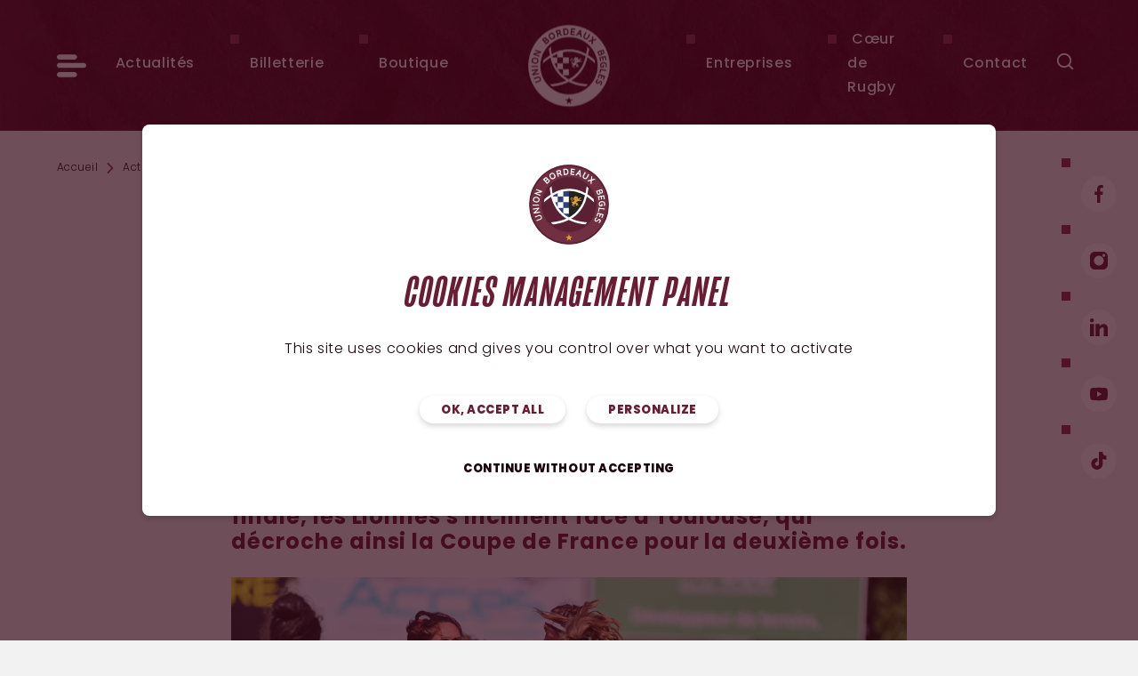

--- FILE ---
content_type: text/html; charset=UTF-8
request_url: https://www.ubbrugby.com/actualites/9039-les-lionnes-s-inclinent-face-a-toulouse-en-finale-de-coupe-de-france.html
body_size: 22389
content:
<!DOCTYPE html>
<html lang="fr">
<head>
    <meta charset="UTF-8"/>

            <title>Les Lionnes s'inclinent face à Toulouse en finale de Coupe de France - Actualités - Union Bordeaux Bègles (UBB Rugby) - Notre force vient du coeur</title>
        <meta name="robots" content="all"/>

    <meta http-equiv="X-UA-Compatible" content="IE=edge,chrome=1"/>
    <meta name="viewport"
          content="initial-scale=1.0, maximum-scale=1.0, minimum-scale=1.0, user-scalable=no, width=device-width"/>

                                            <meta property="og:title" content="Les Lionnes s'inclinent face à Toulouse en finale de Coupe de France" />
                                                <meta property="og:description" content="Malgr&eacute; un engagement de tous les..." />
                                                <meta property="og:url" content="https://www.ubbrugby.com/actualites/9039-les-lionnes-s-inclinent-face-a-toulouse-en-finale-de-coupe-de-france.html" />
                                                <meta property="og:image" content="https://www.ubbrugby.com/application/uploads/idev_news/iconsport_215697_0121.jpg" />
                            
    <link rel="stylesheet" href="https://use.typekit.net/haa1jeq.css" />

    <script>
        var when,loaded;!function(){var l={},a=function(a){l[a]||(l[a]={items:[],args:[],loaded:!1})};when=function(n,e){n instanceof Array?when(n.shift(),function(){var l=Array.prototype.slice.call(arguments);n.length?when(n,function(){e.apply(null,l.concat(Array.prototype.slice.call(arguments)))}):e.apply(null,arguments)}):(a(n),l[n].loaded?e.apply(null,l[n].args):l[n].items.push(e))},loaded=function(n){a(n),l[n].args=[].slice.call(arguments,1);for(var e=l[n].items.length;e--;)l[n].items.pop().apply(null,l[n].args);l[n].loaded=!0}}();
    </script>

            <script>
            when('jQuery', function ($) {
                var s = document.createElement('script');
                s.src = '/application/assets/js/hammer.min.js';
                s.async = true;
                s.onload = function () {
                    loaded('hammer');
                };
                document.head.appendChild(s);
            });
        </script>
        <script>
        when('jQuery', function ($) {
            var s = document.createElement('script');
            s.src = '/application/assets/js/magnific-popup.min.js?20220901';
            s.async = true;
            s.onload = function () {
                $.mfpHammerOpenCallback = function () {
                    var mfp = this;
                    if (mfp.st && mfp.st.gallery && mfp.st.gallery.enabled && $.fn.hammer) {
                        var justSwiped = false;
                        this.wrap.hammer()
                            .bind('swipeleft', function (e) {
                                justSwiped = true;
                                setTimeout(function () {
                                    justSwiped = false;
                                }, 10);
                                mfp.next();
                            })
                            .bind('swiperight', function (e) {
                                justSwiped = true;
                                setTimeout(function () {
                                    justSwiped = false;
                                }, 10);
                                mfp.prev();
                            });
                        this.wrap.on('dragstart', function (e) {
                            e.preventDefault();
                        });
                        this.wrap.on('touchend', function (e) {
                            if (justSwiped) {
                                e.preventDefault();
                            }
                        });
                    }
                };
                $.mfpHammerBeforeCloseCallback = function () {
                    if ($.fn.hammer) {
                        this.wrap.hammer()
                            .unbind('swipeleft')
                            .unbind('swiperight');
                    }
                };
                $.extend(true, $.magnificPopup.defaults, {
                    closeMarkup: '<button title="%title%" aria-label="%title%" type="button" class="mfp-close">' +
                        '<svg aria-hidden="true" xmlns="http://www.w3.org/2000/svg" width="32" height="32" viewBox="0 0 32 32">' +
                        '<path d="M30.986 26.484c0.624 0.583 1.014 1.411 1.014 2.33 0 1.759-1.426 3.184-3.184 3.184-0.919 0-1.747-0.389-2.328-1.012l-0.002-0.002-10.482-10.477-10.488 10.482c-0.567 0.53-1.331 0.855-2.171 0.855-1.759 0-3.184-1.426-3.184-3.184 0-0.84 0.325-1.604 0.856-2.173l-0.002 0.002 10.488-10.488-10.488-10.488c-0.624-0.583-1.014-1.411-1.014-2.33 0-1.759 1.426-3.184 3.184-3.184 0.919 0 1.747 0.389 2.328 1.012l0.002 0.002 10.488 10.488 10.488-10.488c0.567-0.53 1.331-0.855 2.171-0.855 1.759 0 3.184 1.426 3.184 3.184 0 0.84-0.325 1.604-0.856 2.173l0.002-0.002-10.488 10.488z"></path>' +
                        '</svg>' +
                        '</button>',
                    gallery: {
                        arrowMarkup: '<button title="%title%" aria-label="%title%" type="button" class="mfp-arrow mfp-arrow-%dir%">' +
                            '<svg aria-hidden="true" xmlns="http://www.w3.org/2000/svg" width="32" height="32" viewBox="0 0 32 32">' +
                            '<path d="M6 15.99c0-0.552 0.224-1.052 0.586-1.414l12-12c0.359-0.347 0.849-0.561 1.389-0.561 1.105 0 2 0.895 2 2 0 0.54-0.214 1.030-0.562 1.39l0.001-0.001-10.588 10.586 10.588 10.588c0.377 0.364 0.611 0.874 0.611 1.439 0 1.105-0.895 2-2 2-0.564 0-1.074-0.234-1.438-0.61l-0.001-0.001-12-12c-0.362-0.362-0.586-0.862-0.586-1.414 0-0.001 0-0.001 0-0.002v0z"></path>' +
                            '</svg>' +
                            '</button>'
                    },
                    callbacks: {
                        open: function () {
                            $.mfpHammerOpenCallback.call(this);
                        },
                        beforeClose: function () {
                            $.mfpHammerBeforeCloseCallback.call(this);
                        }
                    }
                });
                loaded('mfp_js');
            };
            document.head.appendChild(s);
        });
    </script>
    <script>
        var googleMapsReady = function () {
            loaded('google_maps', google);
        };
    </script>

            <script defer src="https://app.fastbots.ai/embed.js" data-bot-id="cmgktcsaj03egqo1mlmss7fot"></script>
    
    <!-- assets -->
                                                            <link href="https://www.ubbrugby.com/application/assets/css/style.css?20250620" rel="stylesheet" type="text/css" />
                                                                                                <script type="text/javascript" src="https://www.ubbrugby.com/application/assets/js/jquery-3.5.1.min.js" onload="loaded('jQuery', jQuery)"></script>
                                    <script type="text/javascript" src="https://www.ubbrugby.com/application/assets/js/global.js?20241003" async="async"></script>
                                    <script type="text/javascript">(function () {
    var l = document.createElement('link');
        l.rel = 'stylesheet';
        l.type = 'text/css';
        l.href = 'https://www.ubbrugby.com/application/assets/css/magnific-popup.min.css';
        l.media = 'lazy!';
        l.onload = function () {
            l.media = '';
            loaded('mfp_css');
        };
        document.head.appendChild(l);
        when('mfp_js', function () {
            var s = document.createElement('script');
            s.src = 'https://www.ubbrugby.com/application/assets/js/magnific-popup.fr.js';
            s.async = true;
            s.onload = function () {
                loaded('mfp_i18n');
            };
            document.head.appendChild(s);
        });
        when(['mfp_css', 'mfp_js', 'mfp_i18n'], function () { loaded('mfp'); });
}());</script>
                                            <!-- end assets -->
    <!-- meta -->
    <link rel="alternate" type="application/rss+xml" href="https://www.ubbrugby.com/news.rss" title="Flux RSS des actualités de l'UBB">
    <meta name="google-site-verification" content="ORp6X_EJz60UEjt1Y23AggSOYhgBwyL835Un82NGSIE" />

    <!-- Pinterest -->
    <meta name="p:domain_verify" content="0de6d887d4bcc0f38a87739d8a86da1d" />

    <!-- Smart app banners -->
    <meta name="apple-itunes-app" content="app-id=1431556745" />
    <link rel="manifest" href="https://www.ubbrugby.com/manifest.json" />

    <meta name="description" content="Retrouvez toutes les actus de votre club girondins, l'Union Bordeaux Bègles." />
<meta name="keywords" content="actu, actualité, news, sport, rugby, covid, coronavirus, covid 19, challenge cup, match, LNR, presse, essai, victoire, girondins, TOP 14, Bègles, Union, Bordeaux, stade, Chaban, UBB, infos" />

    <!-- end meta -->

    <link rel="shortcut icon" href="https://www.ubbrugby.com/favicon.ico"/>
    <link rel="apple-touch-icon" href="https://www.ubbrugby.com/apple-touch-icon.png"/>
</head>
<body class="alias_news">

    <script src="https://www.ubbrugby.com/application/assets/js/tarteaucitron/tarteaucitron.min.js?20241104" async
        onload="loaded('tarteaucitron', tarteaucitron)"></script>
<script>
    when('tarteaucitron', function (tarteaucitron) {
        tarteaucitron.highPrivacy = true;
        tarteaucitron.init({
            cdn: "/application/assets/js/tarteaucitron/",
            useMinifiedJS: !0,
            privacyUrl: "",
            hashtag: "#tarteaucitron",
            cookieName: "tarteaucitron",
            orientation: "bottom",
            bodyPosition: "top",
            showAlertSmall: !1,
            showIcon: !1,
            cookieslist: !1,
            adblocker: !1,
            AcceptAllCta: !0,
            DenyAllCta: !0,
            highPrivacy: !0,
            handleBrowserDNTRequest: !1,
            removeCredit: !0,
            moreInfoLink: !1,
            mandatory: false
        });

                tarteaucitron.user.analyticsUa = 'UA-10693471-1';
        (tarteaucitron.job = tarteaucitron.job || []).push("analytics");

        tarteaucitron.user.googletagmanagerId = 'GTM-PX83XMV';
        (tarteaucitron.job = tarteaucitron.job || []).push('googletagmanager');

        tarteaucitron.user.hotjarId = 1101617;
        tarteaucitron.user.hotjarSv = 6;
        (tarteaucitron.job = tarteaucitron.job || []).push("hotjar");

        tarteaucitron.user.tradespottingpixelAdd = 5162694;
        tarteaucitron.user.tradespottingpixelT = 2;
        (tarteaucitron.job = tarteaucitron.job || []).push("tradespottingpixel");

        tarteaucitron.user.pixieKey = '1bd9d3ca-a24c-422d-bbcf-6ad6cb1a0686';
        (tarteaucitron.job = tarteaucitron.job || []).push("pixie");
        
        tarteaucitron.user.addthisPubId = 'ra-559e6fd96cef155c';
        (tarteaucitron.job = tarteaucitron.job || []).push("addthis");

        (tarteaucitron.job = tarteaucitron.job || []).push("twitter");

        tarteaucitron.user.fbVersion = 'v2.4';
        tarteaucitron.user.fbAppId = '1600173413567896';
        (tarteaucitron.job = tarteaucitron.job || []).push("facebook");

        (tarteaucitron.job = tarteaucitron.job || []).push("youtube");

        (tarteaucitron.job = tarteaucitron.job || []).push("taggbox");

        (tarteaucitron.job = tarteaucitron.job || []).push("googleembed");
        (tarteaucitron.job = tarteaucitron.job || []).push("googlemaps");

        tarteaucitron.user.googlemapsKey = 'AIzaSyCWGWpsWCWriDzIYQDY0In_0diGmom5yOc';
        tarteaucitron.user.mapscallback = 'googleMapsReady';

        tarteaucitron.user.fbVersion = 'v15.0';
        (tarteaucitron.job = tarteaucitron.job || []).push("facebookcustomerchat");

        (tarteaucitron.job=tarteaucitron.job||[]).push("twitter");(tarteaucitron.job=tarteaucitron.job||[]).push("facebookpost");(tarteaucitron.job=tarteaucitron.job||[]).push("youtube");(tarteaucitron.job=tarteaucitron.job||[]).push("instagram");(tarteaucitron.job=tarteaucitron.job||[]).push("typeform");(tarteaucitron.job=tarteaucitron.job||[]).push("dailymotion");(tarteaucitron.job=tarteaucitron.job||[]).push("facebookvideo");(tarteaucitron.job=tarteaucitron.job||[]).push("googleembed");(tarteaucitron.job=tarteaucitron.job||[]).push("francetv");(tarteaucitron.job=tarteaucitron.job||[]).push("rematchtv");(tarteaucitron.job=tarteaucitron.job||[]).push("vimeo");(tarteaucitron.job=tarteaucitron.job||[]).push("ubishaker");(tarteaucitron.job=tarteaucitron.job||[]).push("canalplus");(tarteaucitron.job=tarteaucitron.job||[]).push("calameo");(tarteaucitron.job=tarteaucitron.job||[]).push("brightcove");(tarteaucitron.job=tarteaucitron.job||[]).push("facebook");(tarteaucitron.job=tarteaucitron.job||[]).push("vine");(tarteaucitron.job=tarteaucitron.job||[]).push("francebleu");(tarteaucitron.job=tarteaucitron.job||[]).push("wattv");(tarteaucitron.job=tarteaucitron.job||[]).push("leetchiiframe");(tarteaucitron.job=tarteaucitron.job||[]).push("tiktok");(tarteaucitron.job=tarteaucitron.job||[]).push("opendataBordeauxMetropole");(tarteaucitron.job=tarteaucitron.job||[]).push("impactco2");(tarteaucitron.job=tarteaucitron.job||[]).push("spotify");(tarteaucitron.job=tarteaucitron.job||[]).push("helloasso");
    });
</script>

<header class="header">
    <div class="header-main bg-primary-dark">
        <div class="wrapper">
            <nav class="quick-nav" aria-label="Navigation rapide">
                <a href="#content-main">Aller au contenu</a>
            </nav>

            <div class="header-inner">
                <div class="header-logo">
                                            <a href="https://www.ubbrugby.com/">
                            <picture>
                                <source media="(min-width: 100rem)"
                                        srcset="https://www.ubbrugby.com/application/assets/img/logo-ubb-white-180x130.png?2025, https://www.ubbrugby.com/application/assets/img/logo-ubb-white-360x260.png?2025 2x"/>
                                <source media="(min-width: 48rem)"
                                        srcset="https://www.ubbrugby.com/application/assets/img/logo-ubb-white-140x99.png?2025, https://www.ubbrugby.com/application/assets/img/logo-ubb-white-280x198.png?2025 2x"/>
                                <img src="https://www.ubbrugby.com/application/assets/img/logo-ubb-white-100x71.png?2025"
                                     srcset="https://www.ubbrugby.com/application/assets/img/logo-ubb-white-200x142.png?2025 2x"
                                     width="100" height="71"
                                     alt="Union Bordeaux Bègles Rugby"/>
                            </picture>
                        </a>
                                        </div>
                <button type="button" class="main-nav-toggler"
                        aria-controls="main-nav" aria-expanded="false"
                        aria-label="Ouvrir le menu" title="Ouvrir le menu">
                    <svg xmlns="http://www.w3.org/2000/svg" width="32" height="32" viewBox="0 0 32 32" aria-hidden="true">
<path d="M2.766 12.774h26.469c1.527 0 2.765 1.238 2.765 2.765s-1.238 2.765-2.765 2.765h-26.469c-1.527 0-2.765-1.238-2.765-2.765s1.238-2.765 2.765-2.765z"></path>
<path d="M2.766 3.556h16.412c1.527 0 2.765 1.238 2.765 2.765s-1.238 2.765-2.765 2.765h-16.412c-1.527 0-2.765-1.238-2.765-2.765s1.238-2.765 2.765-2.765z"></path>
<path d="M2.766 22.913h16.412c1.527 0 2.765 1.238 2.765 2.765s-1.238 2.765-2.765 2.765h-16.412c-1.527 0-2.765-1.238-2.765-2.765s1.238-2.765 2.765-2.765z"></path>
</svg>
                </button>

                <nav id="main-nav" class="main-nav bg-primary-dark" aria-label="Menu principal">

                    <div class="main-nav-transform">
                        <div class="main-nav-outer">
                            <div class="main-nav-inner">
                                <button type="button" class="main-nav-close"
                                        aria-controls="main-nav"
                                        aria-label="Fermer le menu" title="Fermer le menu">
                                    <svg xmlns="http://www.w3.org/2000/svg" width="32" height="32" viewBox="0 0 32 32" aria-hidden="true">
<path d="M31.157 27.91c0.433 0.433 0.702 1.032 0.702 1.694 0 1.323-1.072 2.395-2.395 2.395-0.661 0-1.26-0.268-1.694-0.702v0l-11.771-11.868-11.856 11.858c-0.433 0.433-1.032 0.702-1.694 0.702-1.323 0-2.395-1.072-2.395-2.395 0-0.661 0.268-1.26 0.702-1.694v0l11.862-11.854-11.864-11.956c-0.433-0.433-0.702-1.032-0.702-1.694 0-1.323 1.072-2.395 2.395-2.395 0.661 0 1.26 0.268 1.694 0.702v0l11.86 11.956 11.858-11.858c0.433-0.433 1.032-0.702 1.694-0.702 1.323 0 2.395 1.072 2.395 2.395 0 0.661-0.268 1.26-0.702 1.694l-11.86 11.864z"></path>
</svg>
                                </button>

                                <div class="main-nav-additional">
                                    <a href="https://shop.ubbrugby.com/fr/?utm_source=Site+officiel&utm_medium=header" class="btn" target="_blank">
                                        Boutique<svg xmlns="http://www.w3.org/2000/svg" width="32" height="32" viewBox="0 0 32 32" aria-hidden="true" class="icon-std icon-pos-right">
<path d="M24.919 3.701c-0.056-0.052-0.123-0.093-0.197-0.121l-0.004-0.001-4.634-1.664c-0.061-0.022-0.131-0.035-0.204-0.035-0.262 0-0.485 0.165-0.571 0.398l-0.001 0.004c-0.020 0.053-0.033 0.114-0.036 0.177l-0 0.001c0 1.821-1.476 3.297-3.297 3.297s-3.297-1.476-3.297-3.297v0c-0.016-0.323-0.282-0.579-0.607-0.579-0.073 0-0.142 0.013-0.207 0.036l0.004-0.001-4.634 1.679c-0.078 0.029-0.144 0.071-0.201 0.123l0-0-6.363 5.706c-0.117 0.112-0.19 0.269-0.19 0.444 0 0.163 0.064 0.312 0.168 0.422l0.022 0.022 5.066 5.14v14.070c0 0.001 0 0.001 0 0.002 0 0.337 0.273 0.609 0.609 0.61h19.299c0.336-0.001 0.609-0.273 0.609-0.61 0-0.001 0-0.001 0-0.002v0-14.070l5.066-5.14c0.117-0.112 0.19-0.269 0.19-0.444 0-0.163-0.064-0.312-0.168-0.422l-0.022-0.022zM26.241 13.709v-2.841c0-0.336-0.273-0.609-0.609-0.609s-0.609 0.273-0.609 0.609v18.009h-18.092v-18.009c0-0.336-0.273-0.609-0.609-0.609s-0.609 0.273-0.609 0.609v2.844l-3.747-3.81 5.797-5.212 3.812-1.383c0.407 2.092 2.225 3.649 4.406 3.649s3.998-1.557 4.401-3.62l0.005-0.028 3.812 1.383 5.779 5.212z"></path>
<path d="M19.877 1.391v0c0 0 0.001 0 0.001 0 0.134 0 0.262 0.024 0.381 0.068l-0.008-0.002 4.632 1.662c0.14 0.052 0.26 0.126 0.363 0.219l-0.001-0.001 6.456 5.768c0.185 0.197 0.299 0.462 0.299 0.755 0 0.309-0.127 0.588-0.332 0.788l-0 0-4.924 5v13.868c0 0 0 0 0 0 0 0.605-0.489 1.095-1.094 1.097h-19.299c-0.605-0.002-1.094-0.492-1.094-1.097 0 0 0 0 0 0v0-13.868l-4.956-5.032c-0.186-0.197-0.301-0.463-0.301-0.756 0-0.313 0.13-0.595 0.34-0.795l0-0 0.012-0.011 6.362-5.7c0.101-0.092 0.219-0.166 0.35-0.215l0.008-0.002 4.63-1.683c0.091-0.034 0.196-0.056 0.306-0.062l0.003-0h0.059c0.584 0.001 1.061 0.459 1.092 1.036l0 0.003c0.046 0.544 0.2 1.042 0.441 1.487l-0.010-0.020c0.445 0.814 1.296 1.357 2.273 1.357 0.040 0 0.079-0.001 0.119-0.003l-0.006 0c1.537-0.029 2.775-1.268 2.804-2.802l0-0.003v-0.019c0.030-0.581 0.507-1.041 1.093-1.042h0zM30.994 9.773l-6.401-5.716c-0.011-0.011-0.025-0.019-0.040-0.025l-0.001-0-4.631-1.662c-0.013-0.005-0.028-0.008-0.044-0.008-0.053 0-0.099 0.034-0.115 0.082l-0 0.001c-0.004 0.011-0.007 0.024-0.008 0.038l-0 0c-0.050 0.697-0.246 1.338-0.557 1.907l0.012-0.024c-0.603 1.115-1.764 1.86-3.099 1.86-0.043 0-0.086-0.001-0.129-0.002l0.006 0h-0.016c-0.037 0.001-0.080 0.002-0.123 0.002-1.339 0-2.504-0.746-3.101-1.846l-0.009-0.019c-0.3-0.546-0.498-1.188-0.549-1.871l-0.001-0.016c-0.004-0.065-0.058-0.116-0.123-0.116h-0.007c-0.012 0.001-0.024 0.003-0.035 0.007l0.001-0-4.624 1.685c-0.015 0.006-0.028 0.014-0.039 0.024l0-0-6.356 5.695c-0.022 0.023-0.035 0.054-0.035 0.089s0.013 0.066 0.035 0.089l0.015 0.015 5.201 5.289v14.269c0 0 0 0.001 0 0.001 0 0.069 0.055 0.125 0.124 0.126h19.299c0.069-0.001 0.124-0.057 0.124-0.126 0-0 0-0.001 0-0.001v0-14.269l5.217-5.297c0.023-0.023 0.037-0.055 0.037-0.091s-0.014-0.067-0.037-0.091v0zM20.020 2.657l4.435 1.609 6.225 5.614-4.925 5.012v-4.025c0-0.069-0.056-0.124-0.124-0.124s-0.124 0.056-0.124 0.124v0 18.494h-19.061v-18.494c0-0.069-0.056-0.124-0.124-0.124s-0.124 0.056-0.124 0.124v0 4.029l-4.93-5.018 6.245-5.614 4.435-1.608 0.108 0.558c0.367 1.861 1.986 3.245 3.928 3.245s3.561-1.384 3.924-3.22l0.004-0.025zM15.978 7.442c-2.215-0.007-4.089-1.459-4.73-3.462l-0.010-0.035-3.22 1.164-5.35 4.81 2.56 2.607v-1.658c0-0.604 0.49-1.094 1.094-1.094s1.094 0.49 1.094 1.094v0 17.524h17.122v-17.524c0-0.604 0.49-1.094 1.094-1.094s1.094 0.49 1.094 1.094v0 1.649l2.553-2.599-5.334-4.809-3.219-1.164c-0.65 2.043-2.531 3.497-4.751 3.497-0 0-0.001 0-0.001 0h0z"></path>
</svg>
                                    </a>
                                    <a href="https://billetterie.ubbrugby.com/fr" class="btn">
                                        Billetterie<svg xmlns="http://www.w3.org/2000/svg" width="32" height="32" viewBox="0 0 32 32" aria-hidden="true" class="icon-std icon-pos-right">
<path d="M23.875 18.267c0 0.001 0 0.001 0 0.002 0 0.69-0.56 1.25-1.25 1.25s-1.25-0.56-1.25-1.25c0-0.69 0.56-1.25 1.25-1.25v0c0 0 0.001 0 0.001 0 0.689 0 1.248 0.559 1.249 1.248v0zM22.625 20.764c-0.688 0.001-1.246 0.559-1.246 1.248s0.559 1.248 1.248 1.248 1.248-0.559 1.248-1.248v0c-0.001-0.689-0.56-1.248-1.249-1.248-0 0-0.001 0-0.001 0h0zM22.625 24.509c-0.688 0.001-1.246 0.559-1.246 1.248s0.559 1.248 1.248 1.248 1.248-0.559 1.248-1.248v0c-0.003-0.687-0.561-1.244-1.249-1.244-0 0-0.001 0-0.001 0h0zM19.217 8.523c-0.427 0.205-0.716 0.633-0.716 1.13 0 0.69 0.559 1.249 1.249 1.249s1.249-0.559 1.249-1.249c0-0.193-0.044-0.376-0.122-0.539l0.003 0.008c-0.204-0.428-0.633-0.718-1.13-0.718-0.194 0-0.377 0.044-0.541 0.123l0.007-0.003zM28.249 22.013c0.001 1.381 1.12 2.5 2.501 2.5 0.001 0 0.002 0 0.002 0h1.25v7.491h-32.003v-7.491h1.25c1.379 0 2.497-1.118 2.497-2.497s-1.118-2.497-2.497-2.497h-1.25v-7.494h0.032l25.51-12.025 3.183 6.758-1.064 0.557c-0.808 0.424-1.35 1.257-1.35 2.217 0 1.378 1.117 2.496 2.496 2.496 0.002 0 0.004 0 0.007 0h3.188v7.491h-1.248c-1.379 0.001-2.498 1.118-2.5 2.497v0zM5.878 12.025h18.608c-0.422-0.717-0.672-1.579-0.672-2.499 0-1.487 0.652-2.823 1.685-3.736l0.005-0.005-1.159-2.46-5.078 2.391c0.071 0.152 0.112 0.33 0.112 0.517 0 0.689-0.559 1.248-1.248 1.248-0.49 0-0.914-0.282-1.118-0.694l-0.003-0.007zM25.75 22.012c0.004-2.314 1.579-4.26 3.715-4.828l0.035-0.008v-2.655h-5.625c0 0.69-0.56 1.25-1.25 1.25s-1.25-0.56-1.25-1.25v0h-18.874v2.655c2.173 0.572 3.75 2.52 3.75 4.836s-1.577 4.264-3.715 4.828l-0.035 0.008v2.655h18.875c0-0.69 0.56-1.25 1.25-1.25s1.25 0.56 1.25 1.25v0h5.625v-2.65c-2.171-0.576-3.745-2.521-3.749-4.835v-0z"></path>
</svg>
                                    </a>
                                </div>

                                
                    <div class="main-nav-list">
            <ul class="list-unstyled">
                                    <li class="main-nav-item main-nav-item-has-sub">
                                                    <button type="button" class="main-nav-item-label main-nav-sub-toggler"
                                    aria-controls="main-nav-sub-teams-header" aria-expanded="false">
                                Equipes
                                <svg xmlns="http://www.w3.org/2000/svg" width="32" height="32" viewBox="0 0 32 32" aria-hidden="true">
<path d="M9.333 32c-0.617-0-1.174-0.257-1.57-0.669l-0.001-0.001c-0.403-0.418-0.651-0.988-0.651-1.616s0.248-1.198 0.652-1.617l-0.001 0.001 11.765-12.098-11.765-12.098c-0.403-0.418-0.651-0.988-0.651-1.616s0.248-1.198 0.652-1.617l-0.001 0.001c0.397-0.413 0.954-0.669 1.571-0.669s1.174 0.256 1.57 0.668l0.001 0.001 13.333 13.714c0.403 0.418 0.651 0.988 0.651 1.616s-0.248 1.198-0.652 1.617l0.001-0.001-13.333 13.714c-0.397 0.413-0.953 0.669-1.57 0.669-0 0-0 0-0.001 0h0z"></path>
</svg>
                            </button>
                                                                                                            <div id="main-nav-sub-teams-header" class="main-nav-sub bg-primary-dark">
                                    <div class="main-nav-sub-inner">
                                        <button type="button" class="main-nav-close"
                                                aria-controls="main-nav"
                                                aria-label="Fermer le menu" title="Fermer le menu">
                                            <svg xmlns="http://www.w3.org/2000/svg" width="32" height="32" viewBox="0 0 32 32" aria-hidden="true">
<path d="M31.157 27.91c0.433 0.433 0.702 1.032 0.702 1.694 0 1.323-1.072 2.395-2.395 2.395-0.661 0-1.26-0.268-1.694-0.702v0l-11.771-11.868-11.856 11.858c-0.433 0.433-1.032 0.702-1.694 0.702-1.323 0-2.395-1.072-2.395-2.395 0-0.661 0.268-1.26 0.702-1.694v0l11.862-11.854-11.864-11.956c-0.433-0.433-0.702-1.032-0.702-1.694 0-1.323 1.072-2.395 2.395-2.395 0.661 0 1.26 0.268 1.694 0.702v0l11.86 11.956 11.858-11.858c0.433-0.433 1.032-0.702 1.694-0.702 1.323 0 2.395 1.072 2.395 2.395 0 0.661-0.268 1.26-0.702 1.694l-11.86 11.864z"></path>
</svg>
                                        </button>

                                        <div class="main-nav-sub-header">
                                            <button type="button" class="main-nav-sub-back"
                                                    aria-controls="main-nav-sub-teams-header"
                                                    aria-label="Retour au niveau précédent"
                                                    title="Retour au niveau précédent">
                                                <svg xmlns="http://www.w3.org/2000/svg" width="32" height="32" viewBox="0 0 32 32" aria-hidden="true">
<path d="M22.667 32c0.617-0 1.174-0.257 1.57-0.669l0.001-0.001c0.403-0.418 0.651-0.988 0.651-1.616s-0.248-1.198-0.652-1.617l0.001 0.001-11.765-12.098 11.765-12.098c0.403-0.418 0.651-0.988 0.651-1.616s-0.248-1.198-0.652-1.617l0.001 0.001c-0.397-0.413-0.954-0.669-1.571-0.669s-1.174 0.256-1.57 0.668l-0.001 0.001-13.333 13.714c-0.403 0.418-0.651 0.988-0.651 1.616s0.248 1.198 0.652 1.617l-0.001-0.001 13.333 13.714c0.397 0.413 0.953 0.669 1.57 0.669 0 0 0 0 0.001 0h-0z"></path>
</svg>
                                            </button>
                                            <p class="main-nav-sub-title">Equipes</p>
                                        </div>
                                                            <div class="main-nav-sub-list">
            <ul class="list-unstyled">
                                    <li class="main-nav-sub-item main-nav-sub-item-has-sub">
                                                                                                                                                                        <a                                    href="https://www.ubbrugby.com/equipes/equipe-premiere.html" class="main-nav-sub-item-label">
                                                                    <span class="main-nav-sub-item-label-inner">
                                        Équipe première
                                    </span>
                                                            </a>
                                                                                                                                <div class="main-nav-sub-sub-list">
            <ul class="list-unstyled">
                                    <li>
                                                                                                                                                                        <a                                    href="https://www.ubbrugby.com/equipes/equipe-premiere/effectif.html">
                                                                    Effectif
                                                            </a>
                                                                    </li>
                                    <li>
                                                                                                                                                                        <a                                    href="https://www.ubbrugby.com/equipes/equipe-premiere/classement.html">
                                                                    Classement
                                                            </a>
                                                                    </li>
                                    <li>
                                                                                                                                                                        <a                                    href="https://www.ubbrugby.com/equipes/equipe-premiere/calendrier-resultats.html">
                                                                    Calendrier & résultats
                                                            </a>
                                                                    </li>
                            </ul>
        </div>
    
                                                                        </li>
                                    <li class="main-nav-sub-item main-nav-sub-item-has-sub">
                                                                                                                                                                        <a                                    href="https://www.ubbrugby.com/equipes/espoirs.html" class="main-nav-sub-item-label">
                                                                    <span class="main-nav-sub-item-label-inner">
                                        Espoirs
                                    </span>
                                                            </a>
                                                                                                                                <div class="main-nav-sub-sub-list">
            <ul class="list-unstyled">
                                    <li>
                                                                                                                                                                        <a                                    href="https://www.ubbrugby.com/equipes/espoirs/effectif.html">
                                                                    Effectif
                                                            </a>
                                                                    </li>
                                    <li>
                                                                                                                                                                        <a                                    href="https://www.ubbrugby.com/equipes/espoirs/classement.html">
                                                                    Classement
                                                            </a>
                                                                    </li>
                                    <li>
                                                                                                                                                                        <a                                    href="https://www.ubbrugby.com/equipes/espoirs/calendriers-resultats.html">
                                                                    Calendrier & résultats
                                                            </a>
                                                                    </li>
                            </ul>
        </div>
    
                                                                        </li>
                                    <li class="main-nav-sub-item">
                                                                                                                                                                        <a                                    href="https://www.ubbrugby.com/equipes/les-lionnes.html" class="main-nav-sub-item-label">
                                                                    <span class="main-nav-sub-item-label-inner">
                                        Les lionnes
                                    </span>
                                                            </a>
                                                                    </li>
                                    <li class="main-nav-sub-item main-nav-sub-item-has-sub">
                                                                                                                                                                        <a                                    href="https://www.ubbrugby.com/equipes/rugby-a-7.html" class="main-nav-sub-item-label">
                                                                    <span class="main-nav-sub-item-label-inner">
                                        Rugby à 7
                                    </span>
                                                            </a>
                                                                                                                                <div class="main-nav-sub-sub-list">
            <ul class="list-unstyled">
                                    <li>
                                                                                                                                                                        <a                                    href="https://www.ubbrugby.com/equipes/rugby-a-7/ubb-sevens-elite.html">
                                                                    UBB Sevens Élite
                                                            </a>
                                                                    </li>
                                    <li>
                                                                                                                                                                        <a                                    href="https://www.ubbrugby.com/equipes/rugby-a-7/in-extenso-supersevens.html">
                                                                    In Extenso Supersevens
                                                            </a>
                                                                    </li>
                            </ul>
        </div>
    
                                                                        </li>
                            </ul>
        </div>
    
                                    </div>
                                </div>
                                                                        </li>
                                    <li class="main-nav-item main-nav-item-has-sub">
                                                    <button type="button" class="main-nav-item-label main-nav-sub-toggler"
                                    aria-controls="main-nav-sub-club-header" aria-expanded="false">
                                Club
                                <svg xmlns="http://www.w3.org/2000/svg" width="32" height="32" viewBox="0 0 32 32" aria-hidden="true">
<path d="M9.333 32c-0.617-0-1.174-0.257-1.57-0.669l-0.001-0.001c-0.403-0.418-0.651-0.988-0.651-1.616s0.248-1.198 0.652-1.617l-0.001 0.001 11.765-12.098-11.765-12.098c-0.403-0.418-0.651-0.988-0.651-1.616s0.248-1.198 0.652-1.617l-0.001 0.001c0.397-0.413 0.954-0.669 1.571-0.669s1.174 0.256 1.57 0.668l0.001 0.001 13.333 13.714c0.403 0.418 0.651 0.988 0.651 1.616s-0.248 1.198-0.652 1.617l0.001-0.001-13.333 13.714c-0.397 0.413-0.953 0.669-1.57 0.669-0 0-0 0-0.001 0h0z"></path>
</svg>
                            </button>
                                                                                                            <div id="main-nav-sub-club-header" class="main-nav-sub bg-primary-dark">
                                    <div class="main-nav-sub-inner">
                                        <button type="button" class="main-nav-close"
                                                aria-controls="main-nav"
                                                aria-label="Fermer le menu" title="Fermer le menu">
                                            <svg xmlns="http://www.w3.org/2000/svg" width="32" height="32" viewBox="0 0 32 32" aria-hidden="true">
<path d="M31.157 27.91c0.433 0.433 0.702 1.032 0.702 1.694 0 1.323-1.072 2.395-2.395 2.395-0.661 0-1.26-0.268-1.694-0.702v0l-11.771-11.868-11.856 11.858c-0.433 0.433-1.032 0.702-1.694 0.702-1.323 0-2.395-1.072-2.395-2.395 0-0.661 0.268-1.26 0.702-1.694v0l11.862-11.854-11.864-11.956c-0.433-0.433-0.702-1.032-0.702-1.694 0-1.323 1.072-2.395 2.395-2.395 0.661 0 1.26 0.268 1.694 0.702v0l11.86 11.956 11.858-11.858c0.433-0.433 1.032-0.702 1.694-0.702 1.323 0 2.395 1.072 2.395 2.395 0 0.661-0.268 1.26-0.702 1.694l-11.86 11.864z"></path>
</svg>
                                        </button>

                                        <div class="main-nav-sub-header">
                                            <button type="button" class="main-nav-sub-back"
                                                    aria-controls="main-nav-sub-club-header"
                                                    aria-label="Retour au niveau précédent"
                                                    title="Retour au niveau précédent">
                                                <svg xmlns="http://www.w3.org/2000/svg" width="32" height="32" viewBox="0 0 32 32" aria-hidden="true">
<path d="M22.667 32c0.617-0 1.174-0.257 1.57-0.669l0.001-0.001c0.403-0.418 0.651-0.988 0.651-1.616s-0.248-1.198-0.652-1.617l0.001 0.001-11.765-12.098 11.765-12.098c0.403-0.418 0.651-0.988 0.651-1.616s-0.248-1.198-0.652-1.617l0.001 0.001c-0.397-0.413-0.954-0.669-1.571-0.669s-1.174 0.256-1.57 0.668l-0.001 0.001-13.333 13.714c-0.403 0.418-0.651 0.988-0.651 1.616s0.248 1.198 0.652 1.617l-0.001-0.001 13.333 13.714c0.397 0.413 0.953 0.669 1.57 0.669 0 0 0 0 0.001 0h-0z"></path>
</svg>
                                            </button>
                                            <p class="main-nav-sub-title">Club</p>
                                        </div>
                                                            <div class="main-nav-sub-list">
            <ul class="list-unstyled">
                                    <li class="main-nav-sub-item">
                                                                                                                                                                        <a                                    href="https://www.ubbrugby.com/club/notre-histoire.html" class="main-nav-sub-item-label">
                                                                    <span class="main-nav-sub-item-label-inner">
                                        Notre histoire
                                    </span>
                                                            </a>
                                                                    </li>
                                    <li class="main-nav-sub-item">
                                                                                                                                                                        <a                                    href="https://www.ubbrugby.com/club/ceva-campus.html" class="main-nav-sub-item-label">
                                                                    <span class="main-nav-sub-item-label-inner">
                                        Ceva Campus
                                    </span>
                                                            </a>
                                                                    </li>
                                    <li class="main-nav-sub-item">
                                                                                                                                                                        <a                                    href="https://www.ubbrugby.com/club/stades.html" class="main-nav-sub-item-label">
                                                                    <span class="main-nav-sub-item-label-inner">
                                        Stades
                                    </span>
                                                            </a>
                                                                    </li>
                                    <li class="main-nav-sub-item">
                                                                                                                                                                        <a                                    href="https://www.ubbrugby.com/club/je-travaille-a-l-ubb.html" class="main-nav-sub-item-label">
                                                                    <span class="main-nav-sub-item-label-inner">
                                        Postuler à l’UBB
                                    </span>
                                                            </a>
                                                                    </li>
                            </ul>
        </div>
    
                                    </div>
                                </div>
                                                                        </li>
                                    <li class="main-nav-item main-nav-item-has-sub">
                                                    <button type="button" class="main-nav-item-label main-nav-sub-toggler"
                                    aria-controls="main-nav-sub-enterprises-header" aria-expanded="false">
                                Entreprises
                                <svg xmlns="http://www.w3.org/2000/svg" width="32" height="32" viewBox="0 0 32 32" aria-hidden="true">
<path d="M9.333 32c-0.617-0-1.174-0.257-1.57-0.669l-0.001-0.001c-0.403-0.418-0.651-0.988-0.651-1.616s0.248-1.198 0.652-1.617l-0.001 0.001 11.765-12.098-11.765-12.098c-0.403-0.418-0.651-0.988-0.651-1.616s0.248-1.198 0.652-1.617l-0.001 0.001c0.397-0.413 0.954-0.669 1.571-0.669s1.174 0.256 1.57 0.668l0.001 0.001 13.333 13.714c0.403 0.418 0.651 0.988 0.651 1.616s-0.248 1.198-0.652 1.617l0.001-0.001-13.333 13.714c-0.397 0.413-0.953 0.669-1.57 0.669-0 0-0 0-0.001 0h0z"></path>
</svg>
                            </button>
                                                                                                            <div id="main-nav-sub-enterprises-header" class="main-nav-sub bg-primary-dark">
                                    <div class="main-nav-sub-inner">
                                        <button type="button" class="main-nav-close"
                                                aria-controls="main-nav"
                                                aria-label="Fermer le menu" title="Fermer le menu">
                                            <svg xmlns="http://www.w3.org/2000/svg" width="32" height="32" viewBox="0 0 32 32" aria-hidden="true">
<path d="M31.157 27.91c0.433 0.433 0.702 1.032 0.702 1.694 0 1.323-1.072 2.395-2.395 2.395-0.661 0-1.26-0.268-1.694-0.702v0l-11.771-11.868-11.856 11.858c-0.433 0.433-1.032 0.702-1.694 0.702-1.323 0-2.395-1.072-2.395-2.395 0-0.661 0.268-1.26 0.702-1.694v0l11.862-11.854-11.864-11.956c-0.433-0.433-0.702-1.032-0.702-1.694 0-1.323 1.072-2.395 2.395-2.395 0.661 0 1.26 0.268 1.694 0.702v0l11.86 11.956 11.858-11.858c0.433-0.433 1.032-0.702 1.694-0.702 1.323 0 2.395 1.072 2.395 2.395 0 0.661-0.268 1.26-0.702 1.694l-11.86 11.864z"></path>
</svg>
                                        </button>

                                        <div class="main-nav-sub-header">
                                            <button type="button" class="main-nav-sub-back"
                                                    aria-controls="main-nav-sub-enterprises-header"
                                                    aria-label="Retour au niveau précédent"
                                                    title="Retour au niveau précédent">
                                                <svg xmlns="http://www.w3.org/2000/svg" width="32" height="32" viewBox="0 0 32 32" aria-hidden="true">
<path d="M22.667 32c0.617-0 1.174-0.257 1.57-0.669l0.001-0.001c0.403-0.418 0.651-0.988 0.651-1.616s-0.248-1.198-0.652-1.617l0.001 0.001-11.765-12.098 11.765-12.098c0.403-0.418 0.651-0.988 0.651-1.616s-0.248-1.198-0.652-1.617l0.001 0.001c-0.397-0.413-0.954-0.669-1.571-0.669s-1.174 0.256-1.57 0.668l-0.001 0.001-13.333 13.714c-0.403 0.418-0.651 0.988-0.651 1.616s0.248 1.198 0.652 1.617l-0.001-0.001 13.333 13.714c0.397 0.413 0.953 0.669 1.57 0.669 0 0 0 0 0.001 0h-0z"></path>
</svg>
                                            </button>
                                            <p class="main-nav-sub-title">Entreprises</p>
                                        </div>
                                                            <div class="main-nav-sub-list">
            <ul class="list-unstyled">
                                    <li class="main-nav-sub-item">
                                                                                                                                                                        <a                                    href="https://www.ubbrugby.com/devenez-partenaire.html" class="main-nav-sub-item-label">
                                                                    <span class="main-nav-sub-item-label-inner">
                                        Devenez partenaire
                                    </span>
                                                            </a>
                                                                    </li>
                                    <li class="main-nav-sub-item">
                                                                                                                                                                        <a                                    href="https://www.ubbrugby.com/entreprises/partenariat.html" class="main-nav-sub-item-label">
                                                                    <span class="main-nav-sub-item-label-inner">
                                        VIP au match
                                    </span>
                                                            </a>
                                                                    </li>
                                    <li class="main-nav-sub-item">
                                                                                                                                                                        <a                                    href="https://www.ubbrugby.com/entreprises/evenementiel.html" class="main-nav-sub-item-label">
                                                                    <span class="main-nav-sub-item-label-inner">
                                        Événementiel
                                    </span>
                                                            </a>
                                                                    </li>
                                    <li class="main-nav-sub-item">
                                                                                                                                                                        <a                                    href="https://www.ubbrugby.com/entreprises/nos-partenaires.html" class="main-nav-sub-item-label">
                                                                    <span class="main-nav-sub-item-label-inner">
                                        Nos partenaires
                                    </span>
                                                            </a>
                                                                    </li>
                                    <li class="main-nav-sub-item">
                                                                                                                                                                        <a                                    href="https://www.ubbrugby.com/entreprises/actualites.html" class="main-nav-sub-item-label">
                                                                    <span class="main-nav-sub-item-label-inner">
                                        Actualités
                                    </span>
                                                            </a>
                                                                    </li>
                                    <li class="main-nav-sub-item">
                                                                                                                                                                        <a                                    href="https://www.ubbrugby.com/entreprises/equipe-partenariats.html" class="main-nav-sub-item-label">
                                                                    <span class="main-nav-sub-item-label-inner">
                                        L'équipe partenariats
                                    </span>
                                                            </a>
                                                                    </li>
                            </ul>
        </div>
    
                                    </div>
                                </div>
                                                                        </li>
                                    <li class="main-nav-item main-nav-item-has-sub">
                                                    <button type="button" class="main-nav-item-label main-nav-sub-toggler"
                                    aria-controls="main-nav-sub-ticketing-header" aria-expanded="false">
                                Billetterie
                                <svg xmlns="http://www.w3.org/2000/svg" width="32" height="32" viewBox="0 0 32 32" aria-hidden="true">
<path d="M9.333 32c-0.617-0-1.174-0.257-1.57-0.669l-0.001-0.001c-0.403-0.418-0.651-0.988-0.651-1.616s0.248-1.198 0.652-1.617l-0.001 0.001 11.765-12.098-11.765-12.098c-0.403-0.418-0.651-0.988-0.651-1.616s0.248-1.198 0.652-1.617l-0.001 0.001c0.397-0.413 0.954-0.669 1.571-0.669s1.174 0.256 1.57 0.668l0.001 0.001 13.333 13.714c0.403 0.418 0.651 0.988 0.651 1.616s-0.248 1.198-0.652 1.617l0.001-0.001-13.333 13.714c-0.397 0.413-0.953 0.669-1.57 0.669-0 0-0 0-0.001 0h0z"></path>
</svg>
                            </button>
                                                                                                            <div id="main-nav-sub-ticketing-header" class="main-nav-sub bg-primary-dark">
                                    <div class="main-nav-sub-inner">
                                        <button type="button" class="main-nav-close"
                                                aria-controls="main-nav"
                                                aria-label="Fermer le menu" title="Fermer le menu">
                                            <svg xmlns="http://www.w3.org/2000/svg" width="32" height="32" viewBox="0 0 32 32" aria-hidden="true">
<path d="M31.157 27.91c0.433 0.433 0.702 1.032 0.702 1.694 0 1.323-1.072 2.395-2.395 2.395-0.661 0-1.26-0.268-1.694-0.702v0l-11.771-11.868-11.856 11.858c-0.433 0.433-1.032 0.702-1.694 0.702-1.323 0-2.395-1.072-2.395-2.395 0-0.661 0.268-1.26 0.702-1.694v0l11.862-11.854-11.864-11.956c-0.433-0.433-0.702-1.032-0.702-1.694 0-1.323 1.072-2.395 2.395-2.395 0.661 0 1.26 0.268 1.694 0.702v0l11.86 11.956 11.858-11.858c0.433-0.433 1.032-0.702 1.694-0.702 1.323 0 2.395 1.072 2.395 2.395 0 0.661-0.268 1.26-0.702 1.694l-11.86 11.864z"></path>
</svg>
                                        </button>

                                        <div class="main-nav-sub-header">
                                            <button type="button" class="main-nav-sub-back"
                                                    aria-controls="main-nav-sub-ticketing-header"
                                                    aria-label="Retour au niveau précédent"
                                                    title="Retour au niveau précédent">
                                                <svg xmlns="http://www.w3.org/2000/svg" width="32" height="32" viewBox="0 0 32 32" aria-hidden="true">
<path d="M22.667 32c0.617-0 1.174-0.257 1.57-0.669l0.001-0.001c0.403-0.418 0.651-0.988 0.651-1.616s-0.248-1.198-0.652-1.617l0.001 0.001-11.765-12.098 11.765-12.098c0.403-0.418 0.651-0.988 0.651-1.616s-0.248-1.198-0.652-1.617l0.001 0.001c-0.397-0.413-0.954-0.669-1.571-0.669s-1.174 0.256-1.57 0.668l-0.001 0.001-13.333 13.714c-0.403 0.418-0.651 0.988-0.651 1.616s0.248 1.198 0.652 1.617l-0.001-0.001 13.333 13.714c0.397 0.413 0.953 0.669 1.57 0.669 0 0 0 0 0.001 0h-0z"></path>
</svg>
                                            </button>
                                            <p class="main-nav-sub-title">Billetterie</p>
                                        </div>
                                                            <div class="main-nav-sub-list">
            <ul class="list-unstyled">
                                    <li class="main-nav-sub-item">
                                                                                                                                                                        <a                                    href="https://www.ubbrugby.com/billetterie/tarifs-et-plans-du-stade.html" class="main-nav-sub-item-label">
                                                                    <span class="main-nav-sub-item-label-inner">
                                        Tarifs et informations
                                    </span>
                                                            </a>
                                                                    </li>
                                    <li class="main-nav-sub-item">
                                                                                                                                                                        <a                                    href="https://www.ubbrugby.com/billetterie/comites-d-entreprises.html" class="main-nav-sub-item-label">
                                                                    <span class="main-nav-sub-item-label-inner">
                                        Comités d'entreprises
                                    </span>
                                                            </a>
                                                                    </li>
                            </ul>
        </div>
    
                                    </div>
                                </div>
                                                                        </li>
                                    <li class="main-nav-item main-nav-item-has-sub">
                                                    <button type="button" class="main-nav-item-label main-nav-sub-toggler"
                                    aria-controls="main-nav-sub-fan-header" aria-expanded="false">
                                Fan Zone
                                <svg xmlns="http://www.w3.org/2000/svg" width="32" height="32" viewBox="0 0 32 32" aria-hidden="true">
<path d="M9.333 32c-0.617-0-1.174-0.257-1.57-0.669l-0.001-0.001c-0.403-0.418-0.651-0.988-0.651-1.616s0.248-1.198 0.652-1.617l-0.001 0.001 11.765-12.098-11.765-12.098c-0.403-0.418-0.651-0.988-0.651-1.616s0.248-1.198 0.652-1.617l-0.001 0.001c0.397-0.413 0.954-0.669 1.571-0.669s1.174 0.256 1.57 0.668l0.001 0.001 13.333 13.714c0.403 0.418 0.651 0.988 0.651 1.616s-0.248 1.198-0.652 1.617l0.001-0.001-13.333 13.714c-0.397 0.413-0.953 0.669-1.57 0.669-0 0-0 0-0.001 0h0z"></path>
</svg>
                            </button>
                                                                                                            <div id="main-nav-sub-fan-header" class="main-nav-sub bg-primary-dark">
                                    <div class="main-nav-sub-inner">
                                        <button type="button" class="main-nav-close"
                                                aria-controls="main-nav"
                                                aria-label="Fermer le menu" title="Fermer le menu">
                                            <svg xmlns="http://www.w3.org/2000/svg" width="32" height="32" viewBox="0 0 32 32" aria-hidden="true">
<path d="M31.157 27.91c0.433 0.433 0.702 1.032 0.702 1.694 0 1.323-1.072 2.395-2.395 2.395-0.661 0-1.26-0.268-1.694-0.702v0l-11.771-11.868-11.856 11.858c-0.433 0.433-1.032 0.702-1.694 0.702-1.323 0-2.395-1.072-2.395-2.395 0-0.661 0.268-1.26 0.702-1.694v0l11.862-11.854-11.864-11.956c-0.433-0.433-0.702-1.032-0.702-1.694 0-1.323 1.072-2.395 2.395-2.395 0.661 0 1.26 0.268 1.694 0.702v0l11.86 11.956 11.858-11.858c0.433-0.433 1.032-0.702 1.694-0.702 1.323 0 2.395 1.072 2.395 2.395 0 0.661-0.268 1.26-0.702 1.694l-11.86 11.864z"></path>
</svg>
                                        </button>

                                        <div class="main-nav-sub-header">
                                            <button type="button" class="main-nav-sub-back"
                                                    aria-controls="main-nav-sub-fan-header"
                                                    aria-label="Retour au niveau précédent"
                                                    title="Retour au niveau précédent">
                                                <svg xmlns="http://www.w3.org/2000/svg" width="32" height="32" viewBox="0 0 32 32" aria-hidden="true">
<path d="M22.667 32c0.617-0 1.174-0.257 1.57-0.669l0.001-0.001c0.403-0.418 0.651-0.988 0.651-1.616s-0.248-1.198-0.652-1.617l0.001 0.001-11.765-12.098 11.765-12.098c0.403-0.418 0.651-0.988 0.651-1.616s-0.248-1.198-0.652-1.617l0.001 0.001c-0.397-0.413-0.954-0.669-1.571-0.669s-1.174 0.256-1.57 0.668l-0.001 0.001-13.333 13.714c-0.403 0.418-0.651 0.988-0.651 1.616s0.248 1.198 0.652 1.617l-0.001-0.001 13.333 13.714c0.397 0.413 0.953 0.669 1.57 0.669 0 0 0 0 0.001 0h-0z"></path>
</svg>
                                            </button>
                                            <p class="main-nav-sub-title">Fan Zone</p>
                                        </div>
                                                            <div class="main-nav-sub-list">
            <ul class="list-unstyled">
                                    <li class="main-nav-sub-item main-nav-sub-item-has-sub">
                                                                                                                                                                        <a                                    href="https://www.ubbrugby.com/fan-zone/tous-au-stade.html" class="main-nav-sub-item-label">
                                                                    <span class="main-nav-sub-item-label-inner">
                                        Tous au stade
                                    </span>
                                                            </a>
                                                                                                                                <div class="main-nav-sub-sub-list">
            <ul class="list-unstyled">
                                    <li>
                                                                                                                                                                        <a                                    href="https://www.ubbrugby.com/fan-zone/tous-au-stade/jour-de-match.html">
                                                                    Jour de match
                                                            </a>
                                                                    </li>
                                    <li>
                                                                                                                                                                        <a                                    href="https://www.ubbrugby.com/fan-zone/tous-au-stade/clubs-supporters.html">
                                                                    Clubs supporters
                                                            </a>
                                                                    </li>
                                    <li>
                                                                                                                                                                        <a                                    href="https://www.ubbrugby.com/fan-zone/tous-au-stade/deviens-ubb-kid.html">
                                                                    Deviens UBB Kids
                                                            </a>
                                                                    </li>
                            </ul>
        </div>
    
                                                                        </li>
                                    <li class="main-nav-sub-item main-nav-sub-item-has-sub">
                                                                                                                                                                        <a                                    href="https://www.ubbrugby.com/fan-zone/autour-du-stade.html" class="main-nav-sub-item-label">
                                                                    <span class="main-nav-sub-item-label-inner">
                                        Autour du stade
                                    </span>
                                                            </a>
                                                                                                                                <div class="main-nav-sub-sub-list">
            <ul class="list-unstyled">
                                    <li>
                                                                                                                                                                        <a                                    href="https://www.ubbrugby.com/fan-zone/autour-du-stade/ubbstore.html">
                                                                    UBB Store - La Boutique de l'UBB
                                                            </a>
                                                                    </li>
                            </ul>
        </div>
    
                                                                        </li>
                                    <li class="main-nav-sub-item main-nav-sub-item-has-sub">
                                                                                                                                                                        <a                                    href="https://www.ubbrugby.com/fan-zone/medias.html" class="main-nav-sub-item-label">
                                                                    <span class="main-nav-sub-item-label-inner">
                                        Médias
                                    </span>
                                                            </a>
                                                                                                                                <div class="main-nav-sub-sub-list">
            <ul class="list-unstyled">
                                    <li>
                                                                                                                                                                        <a                                    href="https://www.ubbrugby.com/fan-zone/medias/photos.html">
                                                                    Photos
                                                            </a>
                                                                    </li>
                                    <li>
                                                                                                                                                                        <a                                    href="https://www.ubbrugby.com/fan-zone/medias/ubb-tv.html">
                                                                    UBB TV
                                                            </a>
                                                                    </li>
                                    <li>
                                                                                                                                                                        <a                                    href="https://www.ubbrugby.com/fan-zone/medias/freebies.html">
                                                                    Freebies
                                                            </a>
                                                                    </li>
                                    <li>
                                                                                                                                                                        <a                                    href="https://www.ubbrugby.com/fan-zone/medias/app-mobile.html">
                                                                    App mobile
                                                            </a>
                                                                    </li>
                                    <li>
                                                                                                                                                                        <a                                    href="https://www.ubbrugby.com/fan-zone/medias/ubb-mag.html">
                                                                    UBB Mag
                                                            </a>
                                                                    </li>
                            </ul>
        </div>
    
                                                                        </li>
                            </ul>
        </div>
    
                                    </div>
                                </div>
                                                                        </li>
                                    <li class="main-nav-item main-nav-item-has-sub">
                                                    <button type="button" class="main-nav-item-label main-nav-sub-toggler"
                                    aria-controls="main-nav-sub-coeur-de-rugby-header" aria-expanded="false">
                                Coeur de rugby
                                <svg xmlns="http://www.w3.org/2000/svg" width="32" height="32" viewBox="0 0 32 32" aria-hidden="true">
<path d="M9.333 32c-0.617-0-1.174-0.257-1.57-0.669l-0.001-0.001c-0.403-0.418-0.651-0.988-0.651-1.616s0.248-1.198 0.652-1.617l-0.001 0.001 11.765-12.098-11.765-12.098c-0.403-0.418-0.651-0.988-0.651-1.616s0.248-1.198 0.652-1.617l-0.001 0.001c0.397-0.413 0.954-0.669 1.571-0.669s1.174 0.256 1.57 0.668l0.001 0.001 13.333 13.714c0.403 0.418 0.651 0.988 0.651 1.616s-0.248 1.198-0.652 1.617l0.001-0.001-13.333 13.714c-0.397 0.413-0.953 0.669-1.57 0.669-0 0-0 0-0.001 0h0z"></path>
</svg>
                            </button>
                                                                                                            <div id="main-nav-sub-coeur-de-rugby-header" class="main-nav-sub bg-primary-dark">
                                    <div class="main-nav-sub-inner">
                                        <button type="button" class="main-nav-close"
                                                aria-controls="main-nav"
                                                aria-label="Fermer le menu" title="Fermer le menu">
                                            <svg xmlns="http://www.w3.org/2000/svg" width="32" height="32" viewBox="0 0 32 32" aria-hidden="true">
<path d="M31.157 27.91c0.433 0.433 0.702 1.032 0.702 1.694 0 1.323-1.072 2.395-2.395 2.395-0.661 0-1.26-0.268-1.694-0.702v0l-11.771-11.868-11.856 11.858c-0.433 0.433-1.032 0.702-1.694 0.702-1.323 0-2.395-1.072-2.395-2.395 0-0.661 0.268-1.26 0.702-1.694v0l11.862-11.854-11.864-11.956c-0.433-0.433-0.702-1.032-0.702-1.694 0-1.323 1.072-2.395 2.395-2.395 0.661 0 1.26 0.268 1.694 0.702v0l11.86 11.956 11.858-11.858c0.433-0.433 1.032-0.702 1.694-0.702 1.323 0 2.395 1.072 2.395 2.395 0 0.661-0.268 1.26-0.702 1.694l-11.86 11.864z"></path>
</svg>
                                        </button>

                                        <div class="main-nav-sub-header">
                                            <button type="button" class="main-nav-sub-back"
                                                    aria-controls="main-nav-sub-coeur-de-rugby-header"
                                                    aria-label="Retour au niveau précédent"
                                                    title="Retour au niveau précédent">
                                                <svg xmlns="http://www.w3.org/2000/svg" width="32" height="32" viewBox="0 0 32 32" aria-hidden="true">
<path d="M22.667 32c0.617-0 1.174-0.257 1.57-0.669l0.001-0.001c0.403-0.418 0.651-0.988 0.651-1.616s-0.248-1.198-0.652-1.617l0.001 0.001-11.765-12.098 11.765-12.098c0.403-0.418 0.651-0.988 0.651-1.616s-0.248-1.198-0.652-1.617l0.001 0.001c-0.397-0.413-0.954-0.669-1.571-0.669s-1.174 0.256-1.57 0.668l-0.001 0.001-13.333 13.714c-0.403 0.418-0.651 0.988-0.651 1.616s0.248 1.198 0.652 1.617l-0.001-0.001 13.333 13.714c0.397 0.413 0.953 0.669 1.57 0.669 0 0 0 0 0.001 0h-0z"></path>
</svg>
                                            </button>
                                            <p class="main-nav-sub-title">Coeur de rugby</p>
                                        </div>
                                                            <div class="main-nav-sub-list">
            <ul class="list-unstyled">
                                    <li class="main-nav-sub-item">
                                                                                                                                                                        <a                                    href="https://www.ubbrugby.com/coeur-de-rugby/presentation.html" class="main-nav-sub-item-label">
                                                                    <span class="main-nav-sub-item-label-inner">
                                        Présentation
                                    </span>
                                                            </a>
                                                                    </li>
                                    <li class="main-nav-sub-item">
                                                                                                                                                                        <a                                    href="https://www.ubbrugby.com/coeur-de-rugby/faire-un-don.html" class="main-nav-sub-item-label">
                                                                    <span class="main-nav-sub-item-label-inner">
                                        Faites un don 
                                    </span>
                                                            </a>
                                                                    </li>
                                    <li class="main-nav-sub-item">
                                                                                                                                                                        <a                                    href="https://www.ubbrugby.com/coeur-de-rugby/actualites.html" class="main-nav-sub-item-label">
                                                                    <span class="main-nav-sub-item-label-inner">
                                        Actualités
                                    </span>
                                                            </a>
                                                                    </li>
                                    <li class="main-nav-sub-item">
                                                                                                                                                                        <a                                    href="https://www.ubbrugby.com/coeur-de-rugby/solidarite.html" class="main-nav-sub-item-label">
                                                                    <span class="main-nav-sub-item-label-inner">
                                        Inclusion & Diversité
                                    </span>
                                                            </a>
                                                                    </li>
                                    <li class="main-nav-sub-item">
                                                                                                                                                                        <a                                    href="https://www.ubbrugby.com/coeur-de-rugby/sante.html" class="main-nav-sub-item-label">
                                                                    <span class="main-nav-sub-item-label-inner">
                                        Santé
                                    </span>
                                                            </a>
                                                                    </li>
                                    <li class="main-nav-sub-item">
                                                                                                                                                                        <a                                    href="https://www.ubbrugby.com/coeur-de-rugby/rugby-amateur.html" class="main-nav-sub-item-label">
                                                                    <span class="main-nav-sub-item-label-inner">
                                        Rugby amateur & Formation
                                    </span>
                                                            </a>
                                                                    </li>
                                    <li class="main-nav-sub-item">
                                                                                                                                                                        <a                                    href="https://www.ubbrugby.com/coeur-de-rugby/citoyennete.html" class="main-nav-sub-item-label">
                                                                    <span class="main-nav-sub-item-label-inner">
                                        Citoyenneté
                                    </span>
                                                            </a>
                                                                    </li>
                                    <li class="main-nav-sub-item">
                                                                                                                                                                        <a                                    href="https://www.ubbrugby.com/coeur-de-rugby/eco-responsabilite.html" class="main-nav-sub-item-label">
                                                                    <span class="main-nav-sub-item-label-inner">
                                        Éco responsabilité
                                    </span>
                                                            </a>
                                                                    </li>
                            </ul>
        </div>
    
                                    </div>
                                </div>
                                                                        </li>
                                    <li class="main-nav-item main-nav-item-has-sub">
                                                    <button type="button" class="main-nav-item-label main-nav-sub-toggler"
                                    aria-controls="main-nav-sub-training-center-header" aria-expanded="false">
                                Centre de formation
                                <svg xmlns="http://www.w3.org/2000/svg" width="32" height="32" viewBox="0 0 32 32" aria-hidden="true">
<path d="M9.333 32c-0.617-0-1.174-0.257-1.57-0.669l-0.001-0.001c-0.403-0.418-0.651-0.988-0.651-1.616s0.248-1.198 0.652-1.617l-0.001 0.001 11.765-12.098-11.765-12.098c-0.403-0.418-0.651-0.988-0.651-1.616s0.248-1.198 0.652-1.617l-0.001 0.001c0.397-0.413 0.954-0.669 1.571-0.669s1.174 0.256 1.57 0.668l0.001 0.001 13.333 13.714c0.403 0.418 0.651 0.988 0.651 1.616s-0.248 1.198-0.652 1.617l0.001-0.001-13.333 13.714c-0.397 0.413-0.953 0.669-1.57 0.669-0 0-0 0-0.001 0h0z"></path>
</svg>
                            </button>
                                                                                                            <div id="main-nav-sub-training-center-header" class="main-nav-sub bg-primary-dark">
                                    <div class="main-nav-sub-inner">
                                        <button type="button" class="main-nav-close"
                                                aria-controls="main-nav"
                                                aria-label="Fermer le menu" title="Fermer le menu">
                                            <svg xmlns="http://www.w3.org/2000/svg" width="32" height="32" viewBox="0 0 32 32" aria-hidden="true">
<path d="M31.157 27.91c0.433 0.433 0.702 1.032 0.702 1.694 0 1.323-1.072 2.395-2.395 2.395-0.661 0-1.26-0.268-1.694-0.702v0l-11.771-11.868-11.856 11.858c-0.433 0.433-1.032 0.702-1.694 0.702-1.323 0-2.395-1.072-2.395-2.395 0-0.661 0.268-1.26 0.702-1.694v0l11.862-11.854-11.864-11.956c-0.433-0.433-0.702-1.032-0.702-1.694 0-1.323 1.072-2.395 2.395-2.395 0.661 0 1.26 0.268 1.694 0.702v0l11.86 11.956 11.858-11.858c0.433-0.433 1.032-0.702 1.694-0.702 1.323 0 2.395 1.072 2.395 2.395 0 0.661-0.268 1.26-0.702 1.694l-11.86 11.864z"></path>
</svg>
                                        </button>

                                        <div class="main-nav-sub-header">
                                            <button type="button" class="main-nav-sub-back"
                                                    aria-controls="main-nav-sub-training-center-header"
                                                    aria-label="Retour au niveau précédent"
                                                    title="Retour au niveau précédent">
                                                <svg xmlns="http://www.w3.org/2000/svg" width="32" height="32" viewBox="0 0 32 32" aria-hidden="true">
<path d="M22.667 32c0.617-0 1.174-0.257 1.57-0.669l0.001-0.001c0.403-0.418 0.651-0.988 0.651-1.616s-0.248-1.198-0.652-1.617l0.001 0.001-11.765-12.098 11.765-12.098c0.403-0.418 0.651-0.988 0.651-1.616s-0.248-1.198-0.652-1.617l0.001 0.001c-0.397-0.413-0.954-0.669-1.571-0.669s-1.174 0.256-1.57 0.668l-0.001 0.001-13.333 13.714c-0.403 0.418-0.651 0.988-0.651 1.616s0.248 1.198 0.652 1.617l-0.001-0.001 13.333 13.714c0.397 0.413 0.953 0.669 1.57 0.669 0 0 0 0 0.001 0h-0z"></path>
</svg>
                                            </button>
                                            <p class="main-nav-sub-title">Centre de formation</p>
                                        </div>
                                                            <div class="main-nav-sub-list">
            <ul class="list-unstyled">
                                    <li class="main-nav-sub-item">
                                                                                                                                                                        <a                                    href="https://www.ubbrugby.com/centre-de-formation/presentation.html" class="main-nav-sub-item-label">
                                                                    <span class="main-nav-sub-item-label-inner">
                                        Présentation
                                    </span>
                                                            </a>
                                                                    </li>
                                    <li class="main-nav-sub-item">
                                                                                                                                                                        <a                                    href="https://www.ubbrugby.com/centre-de-formation/effectif.html" class="main-nav-sub-item-label">
                                                                    <span class="main-nav-sub-item-label-inner">
                                        Effectif
                                    </span>
                                                            </a>
                                                                    </li>
                                    <li class="main-nav-sub-item">
                                                                                                                                                                        <a                                    href="https://www.ubbrugby.com/centre-de-formation/detections.html" class="main-nav-sub-item-label">
                                                                    <span class="main-nav-sub-item-label-inner">
                                        Détections
                                    </span>
                                                            </a>
                                                                    </li>
                            </ul>
        </div>
    
                                    </div>
                                </div>
                                                                        </li>
                                    <li class="main-nav-item main-nav-item-mobile">
                                                                                                                                                                        <a                                    href="https://www.ubbrugby.com/actualites.html" class="main-nav-item-label">
                                                                    <span >
                                        Actualités
                                    </span>
                                                            </a>
                                                                    </li>
                                    <li class="main-nav-item main-nav-item-mobile">
                                                                                                                                                                        <a                                    href="https://www.ubbrugby.com/contact.html" class="main-nav-item-label">
                                                                    <span >
                                        Contact
                                    </span>
                                                            </a>
                                                                    </li>
                            </ul>
        </div>
    


                                <div class="main-nav-social-links social-links">
                                    <ul class="list-unstyled">
                                                                                                                                    <li>
                                                    <a href="https://www.facebook.com/ubbrugby"
                                                       aria-label="Facebook" title="Facebook">
                                                        <svg xmlns="http://www.w3.org/2000/svg" width="32" height="32" viewBox="0 0 32 32" aria-hidden="true">
<path d="M20.761 5.252h2.857v-5.001c-0.477 0-2.142-0.25-4.047-0.25-4.047 0-6.666 2.75-6.666 7.5v4.5h-4.524v5.751h4.524v14.249h5.476v-14.249h4.285l0.715-5.751h-5v-4c-0.238-1.499 0.238-2.743 2.38-2.743z"></path>
</svg>
                                                    </a>
                                                </li>
                                                                                                                                                                                <li>
                                                    <a href="https://www.instagram.com/ubbrugby"
                                                       aria-label="Instagram" title="Instagram">
                                                        <svg xmlns="http://www.w3.org/2000/svg" width="32" height="32" viewBox="0 0 32 32" aria-hidden="true">
<path d="M23.342-0.002h-14.68c-4.781 0.004-8.656 3.879-8.661 8.659v14.682c0.006 4.78 3.881 8.654 8.661 8.658h14.681c4.78-0.005 8.654-3.878 8.66-8.658v-14.683c-0.005-4.781-3.879-8.655-8.659-8.66h-0zM15.983 24.751c-4.841-0.008-8.764-3.93-8.773-8.77v-0.001c0.009-4.841 3.931-8.764 8.772-8.773h0.001c4.84 0.010 8.761 3.932 8.77 8.772v0.001c-0.009 4.84-3.93 8.762-8.769 8.771h-0.001zM24.946 9.294c-0.003 0-0.007 0-0.011 0-1.437 0-2.601-1.165-2.601-2.601s1.165-2.601 2.601-2.601c1.436 0 2.599 1.163 2.601 2.598v0c-0.003 1.432-1.159 2.594-2.59 2.604h-0.001z"></path>
</svg>
                                                    </a>
                                                </li>
                                                                                                                                                                                <li>
                                                    <a href="https://www.linkedin.com/company/union-bordeaux-b%C3%A8gles/"
                                                       aria-label="LinkedIn" title="LinkedIn">
                                                        <svg xmlns="http://www.w3.org/2000/svg" width="32" height="32" viewBox="0 0 32 32" aria-hidden="true">
<path d="M0 9.999h7.162v22.004h-7.162zM26.654 10.258c3.076 0.841 5.306 3.593 5.345 6.872l0 0.004v14.868h-7.162v-14.019c-2.266-5.533-7.688 2.011-7.688 2.011v12.008h-7.162v-22.004h7.162v4.2c1.744-2.44 4.513-4.051 7.665-4.199l0.022-0.001c0.032-0.001 0.070-0.001 0.107-0.001 0.421 0 0.833 0.041 1.231 0.119l-0.040-0.007c0.111 0.035 0.186 0.035 0.305 0.073 0.075 0.038 0.152 0.038 0.224 0.073zM6.979 3.494c0 0.002 0 0.004 0 0.006 0 1.926-1.562 3.488-3.488 3.488-0.001 0-0.001 0-0.002 0h0c-0 0-0.001 0-0.002 0-1.926 0-3.488-1.562-3.488-3.488 0-0.002 0-0.004 0-0.006v0c0-0.001 0-0.002 0-0.003 0-1.926 1.562-3.488 3.488-3.488 0.001 0 0.001 0 0.002 0h-0c0 0 0.001 0 0.002 0 1.926 0 3.488 1.562 3.488 3.488 0 0.002 0 0.004 0 0.006v-0z"></path>
</svg>
                                                    </a>
                                                </li>
                                                                                                                                                                                <li>
                                                    <a href="https://www.youtube.com/channel/UC0ofHgdtPGcNd21eVuBSWBQ"
                                                       aria-label="YouTube" title="YouTube">
                                                        <svg xmlns="http://www.w3.org/2000/svg" width="32" height="32" viewBox="0 0 32 32" aria-hidden="true">
<path d="M31.34 8.142c-0.372-1.396-1.435-2.478-2.79-2.871l-0.029-0.007c-2.505-0.698-12.521-0.698-12.521-0.698s-10.016 0-12.52 0.674c-1.383 0.418-2.442 1.505-2.815 2.874l-0.007 0.029c-0.42 2.281-0.661 4.907-0.661 7.588 0 0.093 0 0.186 0.001 0.278l-0-0.014c-0.001 0.082-0.001 0.18-0.001 0.277 0 2.677 0.24 5.297 0.701 7.842l-0.040-0.267c0.369 1.399 1.433 2.485 2.792 2.879l0.029 0.007c2.531 0.699 12.52 0.699 12.52 0.699s10.016 0 12.521-0.674c1.385-0.399 2.448-1.481 2.813-2.849l0.006-0.028c0.421-2.284 0.662-4.913 0.662-7.597 0-0.090-0-0.18-0.001-0.27l0 0.014c0.002-0.144 0.003-0.313 0.003-0.483 0-2.617-0.241-5.177-0.702-7.66l0.040 0.257zM12.809 20.893v-9.787l8.331 4.894z"></path>
</svg>
                                                    </a>
                                                </li>
                                                                                                                                                                                <li>
                                                    <a href="https://www.tiktok.com/@ubbrugby"
                                                       aria-label="TikTok" title="TikTok">
                                                        <svg xmlns="http://www.w3.org/2000/svg" width="32" height="32" viewBox="0 0 32 32" aria-hidden="true">
<path d="M28.793 7.032c-3.306-0.038-5.972-2.727-5.972-6.038 0-0.020 0-0.040 0-0.060l-0 0.003c0-0.002 0-0.005 0-0.008 0-0.508-0.408-0.921-0.913-0.929h-4.926c-0.507 0.009-0.914 0.421-0.914 0.929 0 0.003 0 0.005 0 0.008v-0 20.589c0 0.010 0 0.021 0 0.032 0 1.945-1.564 3.524-3.502 3.549l-0.002 0c-1.941-0.025-3.505-1.604-3.505-3.549 0-0.011 0-0.023 0-0.034v0.002c-0-0.010-0-0.021-0-0.032 0-1.945 1.564-3.524 3.502-3.549l0.002-0c0.507-0.009 0.914-0.421 0.914-0.929 0-0.003 0-0.005-0-0.008v0-5.024c0-0.002 0-0.005 0-0.008 0-0.508-0.408-0.921-0.914-0.929h-0.001c-5.686 0.066-10.271 4.691-10.271 10.387 0 0.031 0 0.063 0 0.094l-0-0.005c-0 0.026-0 0.058-0 0.089 0 5.696 4.584 10.321 10.264 10.387l0.006 0c5.681-0.072 10.258-4.694 10.258-10.385 0-0.031-0-0.062-0-0.092l0 0.005v-9.112c1.719 0.953 3.769 1.515 5.95 1.515 0.008 0 0.015 0 0.023-0h-0.001c0.507-0.009 0.914-0.421 0.914-0.929 0-0.003 0-0.005-0-0.008v0-5.021c0-0.002 0-0.005 0-0.008 0-0.508-0.408-0.921-0.913-0.929h-0.001z"></path>
</svg>
                                                    </a>
                                                </li>
                                                                                                                        </ul>
                                </div>
                            </div>
                        </div>
                    </div>
                </nav>
                <nav class="secondary-nav" aria-label="Menu secondaire">
                                                                <ul class="list-unstyled">
                                                            <li>
                                    <a href="https://www.ubbrugby.com/actualites.html" >Actualités</a>
                                </li>
                                                            <li>
                                    <a href="https://www.ubbrugby.com/billetterie/tarifs-et-plans-du-stade.html" >Billetterie</a>
                                </li>
                                                            <li>
                                    <a href="https://shop.ubbrugby.com/fr/?utm_source=Site+officiel&utm_medium=header"  target="_blank">Boutique</a>
                                </li>
                                                    </ul>
                                            <ul class="list-unstyled">
                                                            <li>
                                    <a href="https://www.ubbrugby.com/devenez-partenaire.html" >Entreprises</a>
                                </li>
                                                            <li>
                                    <a href="https://www.ubbrugby.com/coeur-de-rugby/presentation.html" >Cœur de Rugby</a>
                                </li>
                                                            <li>
                                    <a href="https://www.ubbrugby.com/contact.html" >Contact</a>
                                </li>
                                                    </ul>
                                    </nav>

                <div class="header-search" role="search">
                    <button type="button" class="header-search-toggler" aria-controls="header-search-form" aria-expanded="false"><svg xmlns="http://www.w3.org/2000/svg" width="32" height="32" viewBox="0 0 32 32" role="img" aria-label="Afficher la recherche">
<path d="M14.65 3.77c-1.735 0-3.445 0.415-4.987 1.21s-2.871 1.948-3.877 3.361c-1.006 1.414-1.659 3.047-1.905 4.765s-0.078 3.469 0.49 5.108 1.52 3.119 2.777 4.315c1.256 1.196 2.781 2.075 4.446 2.562s3.423 0.57 5.126 0.24c1.703-0.33 3.303-1.062 4.666-2.136l4.675 4.675c0.241 0.233 0.565 0.362 0.9 0.359s0.657-0.138 0.894-0.375c0.237-0.237 0.372-0.558 0.375-0.894s-0.126-0.659-0.359-0.9l-4.675-4.675c1.265-1.604 2.052-3.532 2.272-5.563s-0.136-4.083-1.028-5.921c-0.892-1.838-2.283-3.388-4.014-4.472s-3.733-1.659-5.776-1.659zM6.33 14.65c0-2.207 0.877-4.323 2.437-5.883s3.677-2.437 5.883-2.437c2.207 0 4.323 0.877 5.883 2.437s2.437 3.677 2.437 5.883c0 2.207-0.877 4.323-2.437 5.883s-3.677 2.437-5.883 2.437c-2.207 0-4.323-0.877-5.883-2.437s-2.437-3.677-2.437-5.883z"></path>
</svg></button>
                    <div id="header-search-form" class="search-form header-search-form">
                        <form id="" action="https://www.ubbrugby.com/recherche.html" enctype="application/x-www-form-urlencoded" method="GET" name="search" novalidate="novalidate">
<div class="search-form-inner">
    <div class="form-group form-row formField inputField"
       >

            <label for="header-search_searchbar" class="control-label sr-only">
            <span class="control-label-text">
                Recherche
                            </span>
                    </label>
    
    <div class="controls col-sm-9">

        
                    <input class="text form-control" type="text" name="search_searchbar" id="header-search_searchbar" value="" placeholder="Rechercher" />
            
        
        
                    </div>
</div>

    
<span class="form-submit formField submitField">
    <button type="submit" class="btn btn-primary btn_save" name="search_submit" id="header-search_submit"><span class="sr-only">Rechercher</span><svg xmlns="http://www.w3.org/2000/svg" width="32" height="32" viewBox="0 0 32 32" aria-hidden="true">
<path d="M14.65 3.77c-1.735 0-3.445 0.415-4.987 1.21s-2.871 1.948-3.877 3.361c-1.006 1.414-1.659 3.047-1.905 4.765s-0.078 3.469 0.49 5.108 1.52 3.119 2.777 4.315c1.256 1.196 2.781 2.075 4.446 2.562s3.423 0.57 5.126 0.24c1.703-0.33 3.303-1.062 4.666-2.136l4.675 4.675c0.241 0.233 0.565 0.362 0.9 0.359s0.657-0.138 0.894-0.375c0.237-0.237 0.372-0.558 0.375-0.894s-0.126-0.659-0.359-0.9l-4.675-4.675c1.265-1.604 2.052-3.532 2.272-5.563s-0.136-4.083-1.028-5.921c-0.892-1.838-2.283-3.388-4.014-4.472s-3.733-1.659-5.776-1.659zM6.33 14.65c0-2.207 0.877-4.323 2.437-5.883s3.677-2.437 5.883-2.437c2.207 0 4.323 0.877 5.883 2.437s2.437 3.677 2.437 5.883c0 2.207-0.877 4.323-2.437 5.883s-3.677 2.437-5.883 2.437c-2.207 0-4.323-0.877-5.883-2.437s-2.437-3.677-2.437-5.883z"></path>
</svg></button>
</span>


</div>
<div class="form-group form-row formField hiddenField"
       >

    
    <div class="controls">

        
                    <input class="text form-control" type="hidden" name="search_is_submitted" id="search_is_submitted" value="1" />
            
        
        
                    </div>
</div>
</form>
                    </div>
                </div>
            </div>
        </div>
    </div>

    
    <div class="floating-social-links social-links">
        <ul class="list-unstyled">
                                                <li>
                        <a href="https://www.facebook.com/ubbrugby" aria-label="Facebook" title="Facebook"
                           target="_blank" rel="noopener">
                            <svg xmlns="http://www.w3.org/2000/svg" width="32" height="32" viewBox="0 0 32 32" aria-hidden="true">
<path d="M20.761 5.252h2.857v-5.001c-0.477 0-2.142-0.25-4.047-0.25-4.047 0-6.666 2.75-6.666 7.5v4.5h-4.524v5.751h4.524v14.249h5.476v-14.249h4.285l0.715-5.751h-5v-4c-0.238-1.499 0.238-2.743 2.38-2.743z"></path>
</svg>
                        </a>
                    </li>
                                                                <li>
                        <a href="https://www.instagram.com/ubbrugby" aria-label="Instagram" title="Instagram"
                           target="_blank" rel="noopener">
                            <svg xmlns="http://www.w3.org/2000/svg" width="32" height="32" viewBox="0 0 32 32" aria-hidden="true">
<path d="M23.342-0.002h-14.68c-4.781 0.004-8.656 3.879-8.661 8.659v14.682c0.006 4.78 3.881 8.654 8.661 8.658h14.681c4.78-0.005 8.654-3.878 8.66-8.658v-14.683c-0.005-4.781-3.879-8.655-8.659-8.66h-0zM15.983 24.751c-4.841-0.008-8.764-3.93-8.773-8.77v-0.001c0.009-4.841 3.931-8.764 8.772-8.773h0.001c4.84 0.010 8.761 3.932 8.77 8.772v0.001c-0.009 4.84-3.93 8.762-8.769 8.771h-0.001zM24.946 9.294c-0.003 0-0.007 0-0.011 0-1.437 0-2.601-1.165-2.601-2.601s1.165-2.601 2.601-2.601c1.436 0 2.599 1.163 2.601 2.598v0c-0.003 1.432-1.159 2.594-2.59 2.604h-0.001z"></path>
</svg>
                        </a>
                    </li>
                                                                <li>
                        <a href="https://www.linkedin.com/company/union-bordeaux-b%C3%A8gles/" aria-label="LinkedIn" title="LinkedIn"
                           target="_blank" rel="noopener">
                            <svg xmlns="http://www.w3.org/2000/svg" width="32" height="32" viewBox="0 0 32 32" aria-hidden="true">
<path d="M0 9.999h7.162v22.004h-7.162zM26.654 10.258c3.076 0.841 5.306 3.593 5.345 6.872l0 0.004v14.868h-7.162v-14.019c-2.266-5.533-7.688 2.011-7.688 2.011v12.008h-7.162v-22.004h7.162v4.2c1.744-2.44 4.513-4.051 7.665-4.199l0.022-0.001c0.032-0.001 0.070-0.001 0.107-0.001 0.421 0 0.833 0.041 1.231 0.119l-0.040-0.007c0.111 0.035 0.186 0.035 0.305 0.073 0.075 0.038 0.152 0.038 0.224 0.073zM6.979 3.494c0 0.002 0 0.004 0 0.006 0 1.926-1.562 3.488-3.488 3.488-0.001 0-0.001 0-0.002 0h0c-0 0-0.001 0-0.002 0-1.926 0-3.488-1.562-3.488-3.488 0-0.002 0-0.004 0-0.006v0c0-0.001 0-0.002 0-0.003 0-1.926 1.562-3.488 3.488-3.488 0.001 0 0.001 0 0.002 0h-0c0 0 0.001 0 0.002 0 1.926 0 3.488 1.562 3.488 3.488 0 0.002 0 0.004 0 0.006v-0z"></path>
</svg>
                        </a>
                    </li>
                                                                <li>
                        <a href="https://www.youtube.com/channel/UC0ofHgdtPGcNd21eVuBSWBQ" aria-label="YouTube" title="YouTube"
                           target="_blank" rel="noopener">
                            <svg xmlns="http://www.w3.org/2000/svg" width="32" height="32" viewBox="0 0 32 32" aria-hidden="true">
<path d="M31.34 8.142c-0.372-1.396-1.435-2.478-2.79-2.871l-0.029-0.007c-2.505-0.698-12.521-0.698-12.521-0.698s-10.016 0-12.52 0.674c-1.383 0.418-2.442 1.505-2.815 2.874l-0.007 0.029c-0.42 2.281-0.661 4.907-0.661 7.588 0 0.093 0 0.186 0.001 0.278l-0-0.014c-0.001 0.082-0.001 0.18-0.001 0.277 0 2.677 0.24 5.297 0.701 7.842l-0.040-0.267c0.369 1.399 1.433 2.485 2.792 2.879l0.029 0.007c2.531 0.699 12.52 0.699 12.52 0.699s10.016 0 12.521-0.674c1.385-0.399 2.448-1.481 2.813-2.849l0.006-0.028c0.421-2.284 0.662-4.913 0.662-7.597 0-0.090-0-0.18-0.001-0.27l0 0.014c0.002-0.144 0.003-0.313 0.003-0.483 0-2.617-0.241-5.177-0.702-7.66l0.040 0.257zM12.809 20.893v-9.787l8.331 4.894z"></path>
</svg>
                        </a>
                    </li>
                                                                <li>
                        <a href="https://www.tiktok.com/@ubbrugby" aria-label="TikTok" title="TikTok"
                           target="_blank" rel="noopener">
                            <svg xmlns="http://www.w3.org/2000/svg" width="32" height="32" viewBox="0 0 32 32" aria-hidden="true">
<path d="M28.793 7.032c-3.306-0.038-5.972-2.727-5.972-6.038 0-0.020 0-0.040 0-0.060l-0 0.003c0-0.002 0-0.005 0-0.008 0-0.508-0.408-0.921-0.913-0.929h-4.926c-0.507 0.009-0.914 0.421-0.914 0.929 0 0.003 0 0.005 0 0.008v-0 20.589c0 0.010 0 0.021 0 0.032 0 1.945-1.564 3.524-3.502 3.549l-0.002 0c-1.941-0.025-3.505-1.604-3.505-3.549 0-0.011 0-0.023 0-0.034v0.002c-0-0.010-0-0.021-0-0.032 0-1.945 1.564-3.524 3.502-3.549l0.002-0c0.507-0.009 0.914-0.421 0.914-0.929 0-0.003 0-0.005-0-0.008v0-5.024c0-0.002 0-0.005 0-0.008 0-0.508-0.408-0.921-0.914-0.929h-0.001c-5.686 0.066-10.271 4.691-10.271 10.387 0 0.031 0 0.063 0 0.094l-0-0.005c-0 0.026-0 0.058-0 0.089 0 5.696 4.584 10.321 10.264 10.387l0.006 0c5.681-0.072 10.258-4.694 10.258-10.385 0-0.031-0-0.062-0-0.092l0 0.005v-9.112c1.719 0.953 3.769 1.515 5.95 1.515 0.008 0 0.015 0 0.023-0h-0.001c0.507-0.009 0.914-0.421 0.914-0.929 0-0.003 0-0.005-0-0.008v0-5.021c0-0.002 0-0.005 0-0.008 0-0.508-0.408-0.921-0.913-0.929h-0.001z"></path>
</svg>
                        </a>
                    </li>
                                    </ul>
    </div>

    <div id="fb-root"></div>
    <!-- Your Plugin de discussion code -->
    <div id="fb-customer-chat" class="fb-customerchat"></div>

    <script>
        var chatbox = document.getElementById('fb-customer-chat');
        chatbox.setAttribute("page_id", "247497738612626");
        chatbox.setAttribute("attribution", "biz_inbox");
    </script>
</header>
<main id="content-main" class="content-main">
    <div class="page-sections">
        





<div class="page-section bg-light">
    <nav class="breadcrumb" aria-label="Fil d'Ariane">
    <div class="breadcrumb-inner">
        <div class="wrapper">
            <ol>
                                    <li>
                                                                            <a href="https://www.ubbrugby.com/">Accueil</a>
                                            </li>
                                    <li>
                        <svg xmlns="http://www.w3.org/2000/svg" width="32" height="32" viewBox="0 0 32 32" aria-hidden="true">
<path d="M9.333 32c-0.617-0-1.174-0.257-1.57-0.669l-0.001-0.001c-0.403-0.418-0.651-0.988-0.651-1.616s0.248-1.198 0.652-1.617l-0.001 0.001 11.765-12.098-11.765-12.098c-0.403-0.418-0.651-0.988-0.651-1.616s0.248-1.198 0.652-1.617l-0.001 0.001c0.397-0.413 0.954-0.669 1.571-0.669s1.174 0.256 1.57 0.668l0.001 0.001 13.333 13.714c0.403 0.418 0.651 0.988 0.651 1.616s-0.248 1.198-0.652 1.617l0.001-0.001-13.333 13.714c-0.397 0.413-0.953 0.669-1.57 0.669-0 0-0 0-0.001 0h0z"></path>
</svg>                                                    <a href="https://www.ubbrugby.com/actualites.html">Actualités</a>
                                            </li>
                                    <li>
                        <svg xmlns="http://www.w3.org/2000/svg" width="32" height="32" viewBox="0 0 32 32" aria-hidden="true">
<path d="M9.333 32c-0.617-0-1.174-0.257-1.57-0.669l-0.001-0.001c-0.403-0.418-0.651-0.988-0.651-1.616s0.248-1.198 0.652-1.617l-0.001 0.001 11.765-12.098-11.765-12.098c-0.403-0.418-0.651-0.988-0.651-1.616s0.248-1.198 0.652-1.617l-0.001 0.001c0.397-0.413 0.954-0.669 1.571-0.669s1.174 0.256 1.57 0.668l0.001 0.001 13.333 13.714c0.403 0.418 0.651 0.988 0.651 1.616s-0.248 1.198-0.652 1.617l0.001-0.001-13.333 13.714c-0.397 0.413-0.953 0.669-1.57 0.669-0 0-0 0-0.001 0h0z"></path>
</svg>                                                    <a href="https://www.ubbrugby.com/actualites/c41-lionnes.html">LIONNES</a>
                                            </li>
                                    <li>
                        <svg xmlns="http://www.w3.org/2000/svg" width="32" height="32" viewBox="0 0 32 32" aria-hidden="true">
<path d="M9.333 32c-0.617-0-1.174-0.257-1.57-0.669l-0.001-0.001c-0.403-0.418-0.651-0.988-0.651-1.616s0.248-1.198 0.652-1.617l-0.001 0.001 11.765-12.098-11.765-12.098c-0.403-0.418-0.651-0.988-0.651-1.616s0.248-1.198 0.652-1.617l-0.001 0.001c0.397-0.413 0.954-0.669 1.571-0.669s1.174 0.256 1.57 0.668l0.001 0.001 13.333 13.714c0.403 0.418 0.651 0.988 0.651 1.616s-0.248 1.198-0.652 1.617l0.001-0.001-13.333 13.714c-0.397 0.413-0.953 0.669-1.57 0.669-0 0-0 0-0.001 0h0z"></path>
</svg>                                                    <span class="breadcrumb-last">Les Lionnes s'inclinent face à Toulouse en finale de Coupe de France</span>
                                            </li>
                            </ol>
        </div>
    </div>
</nav>
    <div class="wrapper">
        <div class="news-detail-header">
            <p class="news-detail-metadata-1">
                <span class="tag news-detail-category">LIONNES</span>
                <time class="news-detail-date" datetime="2024-04-30 10:00:00">
                    30 Avril 2024
                    <span class="news-detail-date-time">
                        10h00
                    </span>
                </time>
            </p>
                            <p class="news-detail-metadata-2">
                    Dernière mise à jour :
                    <time datetime="2024-05-02 09:35:00">le 02 Mai 2024
                        à 09h35</time>
                </p>
                    </div>
        <div class="news-detail-part">
            <div class="cms-wysiwyg rte disposition-1-narrow">
                <div class="col col-1">
                    <h1>Les Lionnes s&#039;inclinent face à Toulouse en finale de Coupe de France</h1>
                    <h3>Malgr&eacute; un engagement de tous les instants&nbsp;lors de cette finale, les Lionnes&nbsp;s'inclinent face&nbsp;&agrave; Toulouse, qui d&eacute;croche ainsi la Coupe de France pour la deuxi&egrave;me fois.</h3>
<p><img src="/application/uploads/files/2023-2024/Lionnes/ICONSPORT_215697_0126.jpg" alt="" width="1200" height="1200" /><br /><span class="supertitle">Les Lionneslors de la finale Dimanche dernier (Cr&eacute;dit photo : iconsport)</span></p>
<p>Dans une premi&egrave;re mi-temps pleine de rebondissements, l'aili&egrave;re toulousaine <strong>Vergnaud</strong> inscrivait le premier essai de la rencontre <strong>(3e ; 5-0)</strong>. La riposte bordelaise arrivait rapidement avec un bel essai d'<strong>Aubane Rousset</strong>, que <strong>Carla Arbez</strong> transformait <strong>(10e ; 5-7)</strong>. Apr&egrave;s un essai non transform&eacute; des rouges et noir et une p&eacute;nalit&eacute; bordelaise, nos Lionnes &eacute;copaient d'un carton jaune, un avantage directement utilis&eacute; par les Toulousaines avec un essai d'<strong>Alessia Philippe</strong> <strong>(32e ; 15-10)</strong>.</p>
<p>Les deux cartons jaunes toulousains juste avant la pause n'ont malheureusement pas&nbsp;permis aux Lionnes&nbsp;de prendre le dessus en seconde mi-temps : les Toulousaines marquant en effet au bout de dix minutes&nbsp;&agrave; la reprise&nbsp;<strong>(51e ; 20-10)</strong>.</p>
<p>L'aili&egrave;re toulousaine <strong>Ibanez</strong> inscrivait le dernier essai rouge et noir &agrave; la&nbsp;<strong>73e</strong>,&nbsp;avant que&nbsp;<strong>Louise Lavabre</strong> inscrive&nbsp;un dernier essai pour les girondines dans les derni&egrave;res minutes, insuffisant pour esp&eacute;rer recoller au&nbsp;score <strong>(75e, 25-15)</strong>.</p>
<p>Le match se scellait par une p&eacute;nalit&eacute; toulousaine, sacrant les filles de Laure Sansus <strong>(80' ; 28-15)</strong>.</p>
<p><img src="/application/uploads/files/2023-2024/Lionnes/ICONSPORT_215697_0134.jpg" alt="" width="1200" height="1200" /><span class="supertitle">Carla Arbez face &agrave; Toulouse (cR&Eacute;DIT PHOTO : icon Sport)</span></p>
<p>Les Lionnes retrouveront le championnat le <strong>12 mai prochain</strong>, elles accueilleront les Lilloises du LMRCV &agrave; 14h pour leur dernier match de phase r&eacute;guli&egrave;re. Actuellement premi&egrave;res du classement elles sont d&eacute;j&agrave; qualifi&eacute;es pour la phase finale et joueront leur quart de finale le 19 juin prochain.</p>
                </div>
            </div>
        </div>
                                    <div class="news-detail-part">
                <div class="cms-wysiwyg rte disposition-1-narrow">
                    <div class="col col-1">
                        <p class="news-detail-tags">
                            <span class="news-detail-tags-label">Tags&nbsp;:</span>
                                                            <a href="https://www.ubbrugby.com/actualites.html?tag=Lionnes"
                                   class="btn">Lionnes</a>
                                                            <a href="https://www.ubbrugby.com/actualites.html?tag=Coupe+de+France"
                                   class="btn">Coupe de France</a>
                                                    </p>
                    </div>
                </div>
            </div>
                <script>
            when(['jQuery', 'mfp', 'mfp-initialized'], function ($) {
                $('.js-mfp-gallery').each(function () {
                    var $this = $(this);
                    var $links = $this.find('a');
                    var $active = $links.filter('.active');
                    if ($active.length) {
                        $this.magnificPopup('open', $links.index($active));
                    }
                });
            });
        </script>
    </div>
</div>

<div class="page-section page-section-margin-large bg-light">
    <div class="wrapper">
        <div class="cols">
            <div class="col col-desktop-8 col-desktop-push-2">
                                    <h2 class="text-center">
                        <span class="supertitle supertitle-center">Je suis l'actu du club</span>
                        Dernières actualités
                    </h2>

                    <div class="news-list">
                        <ul class="list-unstyled">
                                                            <li>
                                        <article class="news-list-item">
        <div class="news-list-item-img img-cover">
                        <picture>
                                    <source media="(min-width: 100rem)"
                            width="293" height="238"
                            srcset="https://www.ubbrugby.com/application/uploads/idev_news/thumbs/thumb_news_list_item_293x238_up_618839089_18555700165012704_8046048390161041145_n.jpg?2025"/>
                    <source media="(min-width: 75rem)"
                            width="238" height="193"
                            srcset="https://www.ubbrugby.com/application/uploads/idev_news/thumbs/thumb_news_list_item_238x193_up_618839089_18555700165012704_8046048390161041145_n.jpg?2025"/>
                    <source media="(min-width: 48rem)"
                            width="306" height="249"
                            srcset="https://www.ubbrugby.com/application/uploads/idev_news/thumbs/thumb_news_list_item_306x249_up_618839089_18555700165012704_8046048390161041145_n.jpg?2025"/>
                    <img loading="lazy" decoding="async"
                         src="https://www.ubbrugby.com/application/uploads/idev_news/thumbs/thumb_news_list_item_448x364_up_618839089_18555700165012704_8046048390161041145_n.jpg?2025"
                         width="448" height="364"
                         role="presentation"
                         alt=""/>
                            </picture>

                    </div>
        <div class="news-list-item-body">
            <p class="news-list-item-metadata">
                <span class="tag news-list-item-category">APRES-MATCH</span>
                                    <time class="news-list-item-date"
                          datetime="2026-01-19">
                        19.01.2026
                    </time>
                            </p>
            <h3 class="news-list-item-title">
                                                <a href="https://www.ubbrugby.com/actualites/10116-qualifies-en-8e.html">
                    Qualifiés en 8e !
                </a>
            </h3>
        </div>
    </article>

                                </li>
                                                            <li>
                                        <article class="news-list-item">
        <div class="news-list-item-img img-cover">
                        <picture>
                                    <source media="(min-width: 100rem)"
                            width="293" height="238"
                            srcset="https://www.ubbrugby.com/application/uploads/idev_news/thumbs/thumb_news_list_item_293x238_up_alexis_livintzeff_28_1.jpg?2025"/>
                    <source media="(min-width: 75rem)"
                            width="238" height="193"
                            srcset="https://www.ubbrugby.com/application/uploads/idev_news/thumbs/thumb_news_list_item_238x193_up_alexis_livintzeff_28_1.jpg?2025"/>
                    <source media="(min-width: 48rem)"
                            width="306" height="249"
                            srcset="https://www.ubbrugby.com/application/uploads/idev_news/thumbs/thumb_news_list_item_306x249_up_alexis_livintzeff_28_1.jpg?2025"/>
                    <img loading="lazy" decoding="async"
                         src="https://www.ubbrugby.com/application/uploads/idev_news/thumbs/thumb_news_list_item_448x364_up_alexis_livintzeff_28_1.jpg?2025"
                         width="448" height="364"
                         role="presentation"
                         alt=""/>
                            </picture>

                    </div>
        <div class="news-list-item-body">
            <p class="news-list-item-metadata">
                <span class="tag news-list-item-category">COEUR DE RUGBY</span>
                                    <time class="news-list-item-date"
                          datetime="2026-01-19">
                        19.01.2026
                    </time>
                            </p>
            <h3 class="news-list-item-title">
                                                <a href="https://www.ubbrugby.com/actualites/10115-participez-au-tour-d-honneur-avec-les-joueurs-sur-la-pelouse-de-chaban.html">
                    Participez au tour d’honneur avec les joueurs sur la pelouse de Chaban !
                </a>
            </h3>
        </div>
    </article>

                                </li>
                                                            <li>
                                        <article class="news-list-item">
        <div class="news-list-item-img img-cover">
                        <picture>
                                    <source media="(min-width: 100rem)"
                            width="293" height="238"
                            srcset="https://www.ubbrugby.com/application/uploads/idev_news/thumbs/thumb_news_list_item_293x238_up_dsc00485.jpg?2025"/>
                    <source media="(min-width: 75rem)"
                            width="238" height="193"
                            srcset="https://www.ubbrugby.com/application/uploads/idev_news/thumbs/thumb_news_list_item_238x193_up_dsc00485.jpg?2025"/>
                    <source media="(min-width: 48rem)"
                            width="306" height="249"
                            srcset="https://www.ubbrugby.com/application/uploads/idev_news/thumbs/thumb_news_list_item_306x249_up_dsc00485.jpg?2025"/>
                    <img loading="lazy" decoding="async"
                         src="https://www.ubbrugby.com/application/uploads/idev_news/thumbs/thumb_news_list_item_448x364_up_dsc00485.jpg?2025"
                         width="448" height="364"
                         role="presentation"
                         alt=""/>
                            </picture>

                    </div>
        <div class="news-list-item-body">
            <p class="news-list-item-metadata">
                <span class="tag news-list-item-category">LA COMPO</span>
                                    <time class="news-list-item-date"
                          datetime="2026-01-16">
                        16.01.2026
                    </time>
                            </p>
            <h3 class="news-list-item-title">
                                                <a href="https://www.ubbrugby.com/actualites/10113-la-compo-face-a-bristol.html">
                    La compo face à Bristol
                </a>
            </h3>
        </div>
    </article>

                                </li>
                                                    </ul>
                    </div>
                            </div>
        </div>
    </div>
</div>
    </div>
</main>

    <footer class="footer">
        
<div class="footer-main">
    <div class="wrapper">
                <div class="footer-logo">
            <picture>
                <source media="(min-width: 100rem)"
                        srcset="
                                                                    https://www.ubbrugby.com/application/assets/img/logo-ubb-footer-180x131.png?2025, https://www.ubbrugby.com/application/assets/img/logo-ubb-footer-360x262.png?2025 2x
                                                            "/>
                <source media="(min-width: 75rem)"
                        srcset="
                                                                    https://www.ubbrugby.com/application/assets/img/logo-ubb-footer-159x116.png?2025, https://www.ubbrugby.com/application/assets/img/logo-ubb-footer-318x232.png?2025 2x
                                                            "/>
                <source media="(min-width: 48rem)"
                        srcset="
                                                                    https://www.ubbrugby.com/application/assets/img/logo-ubb-footer-172x125.png?2025, https://www.ubbrugby.com/application/assets/img/logo-ubb-footer-344x250.png?2025 2x
                                                            "/>
                <img loading="lazy" decoding="async"
                     src="
                                                             https://www.ubbrugby.com/application/assets/img/logo-ubb-footer-120x87.png?2025
                                                     "
                     srcset="
                                                             https://www.ubbrugby.com/application/assets/img/logo-ubb-footer-240x174.png?2025 2x
                                                     "
                     width="120" height="87"
                     alt="Union Bordeaux Bègles Rugby"/>
            </picture>
        </div>

        <div class="footer-newsletter-app">
            <div class="footer-newsletter" id="subscribe-newsletter">
                <div class="footer-newsletter-header">
    <svg xmlns="http://www.w3.org/2000/svg" width="32" height="32" viewBox="0 0 32 32" aria-hidden="true">
<path d="M31.39 11.423l-3.61-1.933v-2.662c-0.002-0.469-0.382-0.848-0.851-0.848-0.001 0-0.002 0-0.003 0h-1.562c-0.012-0.001-0.026-0.002-0.039-0.002-0.258 0-0.467 0.209-0.467 0.467s0.209 0.467 0.467 0.467c0.014 0 0.028-0.001 0.041-0.002l-0.002 0h1.48v6.915l-4.152 2.445c-0.137 0.083-0.228 0.231-0.228 0.401 0 0.087 0.024 0.168 0.065 0.238l-0.001-0.002c0.083 0.138 0.232 0.229 0.402 0.229 0.088 0 0.171-0.025 0.242-0.067l-0.002 0.001 7.892-4.648c0 0.005 0 0.010 0 0.015v15.077c-0 0.072-0.035 0.135-0.088 0.176l-0.001 0-11.399-8.503 1.822-1.073c0.138-0.082 0.229-0.23 0.229-0.4 0-0.088-0.024-0.169-0.067-0.239l0.001 0.002c-0.083-0.138-0.232-0.229-0.402-0.229-0.088 0-0.171 0.025-0.242 0.067l0.002-0.001-4.283 2.523c-0.186 0.111-0.41 0.177-0.649 0.177s-0.463-0.066-0.655-0.18l0.006 0.003-10.204-6.011v-6.916h18.234c0.012 0.001 0.026 0.002 0.039 0.002 0.258 0 0.467-0.209 0.467-0.467s-0.209-0.467-0.467-0.467c-0.014 0-0.028 0.001-0.041 0.002l0.002-0h-2.139l-4.68-2.508c-0.159-0.087-0.349-0.139-0.551-0.139s-0.391 0.051-0.557 0.142l0.006-0.003-4.68 2.508h-5.716c-0.001 0-0.001 0-0.002 0-0.469 0-0.849 0.379-0.851 0.848v2.673l-3.588 1.923c-0.365 0.197-0.609 0.577-0.609 1.014v15.077c0.003 0.637 0.52 1.153 1.158 1.153 0.001 0 0.001 0 0.002 0h29.678c0.001 0 0.002 0 0.003 0 0.638 0 1.155-0.515 1.158-1.152v-15.077c-0-0.437-0.244-0.817-0.603-1.011l-0.006-0.003zM15.894 4.29c0.031-0.017 0.067-0.027 0.106-0.027s0.076 0.010 0.108 0.027l-0.001-0.001 3.153 1.69h-6.519zM27.78 10.545l2.427 1.3-2.427 1.429zM15.99 20.945c0.415-0 0.804-0.114 1.136-0.313l-0.010 0.006 1.59-0.933 10.772 8.036h-26.914l2.333-1.742c0.114-0.085 0.187-0.22 0.187-0.372 0-0.105-0.035-0.202-0.094-0.28l0.001 0.001c-0.087-0.113-0.222-0.186-0.374-0.186-0.106 0-0.204 0.035-0.282 0.094l0.001-0.001-3.288 2.453c-0.066-0.039-0.11-0.11-0.111-0.191v-15.080s0 0 0 0l11.5 6.773-6.506 4.854c-0.113 0.086-0.186 0.221-0.186 0.373 0 0.105 0.035 0.202 0.093 0.28l-0.001-0.001c0.087 0.113 0.222 0.186 0.375 0.186 0.106 0 0.203-0.035 0.282-0.094l-0.001 0.001 6.815-5.084 1.555 0.915c0.322 0.193 0.711 0.307 1.127 0.307h0zM4.201 13.274l-2.417-1.423 2.417-1.295z"></path>
<path d="M10.749 11.646v-1.457l1.034 1.697c0.083 0.136 0.231 0.226 0.4 0.226 0.258 0 0.467-0.209 0.467-0.467 0-0 0-0 0-0v0-3.123c0-0.258-0.209-0.467-0.467-0.467s-0.467 0.209-0.467 0.467v0 1.457l-1.034-1.697c-0.083-0.136-0.231-0.226-0.4-0.226-0.258 0-0.467 0.209-0.467 0.467 0 0 0 0 0 0v-0 3.123c0 0.258 0.209 0.467 0.467 0.467s0.467-0.209 0.467-0.467v0z"></path>
<path d="M15.644 8.989c0.013 0.001 0.028 0.002 0.043 0.002 0.258 0 0.467-0.209 0.467-0.467s-0.209-0.467-0.467-0.467c-0.015 0-0.030 0.001-0.045 0.002l0.002-0h-1.565c-0.001 0-0.003-0-0.005-0-0.405 0-0.733 0.328-0.733 0.733 0 0 0 0 0 0v0 2.585c0 0 0 0 0 0 0 0.405 0.328 0.733 0.733 0.733 0.002 0 0.003 0 0.005-0h1.565c0.012 0.001 0.026 0.002 0.039 0.002 0.258 0 0.467-0.209 0.467-0.467s-0.209-0.467-0.467-0.467c-0.014 0-0.028 0.001-0.041 0.002l0.002-0h-1.367v-0.632h0.449c0.012 0.001 0.026 0.002 0.039 0.002 0.258 0 0.467-0.209 0.467-0.467s-0.209-0.467-0.467-0.467c-0.014 0-0.028 0.001-0.041 0.002l0.002-0h-0.449v-0.632z"></path>
<path d="M17.58 12.108c0.021 0.004 0.046 0.005 0.071 0.005 0.184 0 0.344-0.107 0.419-0.262l0.001-0.003 0.278-0.581 0.246 0.641c0.069 0.177 0.238 0.299 0.436 0.299 0.001 0 0.001 0 0.002 0h-0c0.017 0 0.033 0 0.049 0 0.211-0.022 0.379-0.183 0.413-0.389l0-0.003 0.501-3.218c0.003-0.021 0.005-0.046 0.005-0.071 0-0.258-0.21-0.468-0.468-0.468-0.233 0-0.427 0.171-0.462 0.394l-0 0.003-0.231 1.482-0.005-0.015c-0.068-0.179-0.238-0.303-0.437-0.303-0.186 0-0.347 0.109-0.422 0.266l-0.001 0.003-0.088 0.183-0.24-1.613c-0.034-0.228-0.228-0.401-0.463-0.401-0.258 0-0.468 0.209-0.468 0.468 0 0.024 0.002 0.047 0.005 0.069l-0-0.003 0.467 3.124c0.032 0.203 0.191 0.361 0.391 0.391l0.003 0z"></path>
<path d="M21.113 11.277c-0.012-0.001-0.026-0.002-0.039-0.002-0.258 0-0.467 0.209-0.467 0.467s0.209 0.467 0.467 0.467c0.014 0 0.028-0.001 0.041-0.002l-0.002 0h1.439c0.001 0 0.001 0 0.002 0 0.489 0 0.886-0.396 0.889-0.884v-0.817c-0.002-0.489-0.399-0.885-0.889-0.885-0.001 0-0.001 0-0.002 0h-0.971v-0.632h1.394c0.013 0.001 0.028 0.002 0.043 0.002 0.258 0 0.467-0.209 0.467-0.467s-0.209-0.467-0.467-0.467c-0.015 0-0.030 0.001-0.045 0.002l0.002-0h-1.439c-0.001 0-0.001 0-0.002 0-0.489 0-0.886 0.396-0.889 0.884v0.722c0.002 0.489 0.399 0.885 0.889 0.885 0.001 0 0.001 0 0.002 0h0.971v0.727z"></path>
<path d="M23.838 13.853c0-0.258-0.209-0.467-0.467-0.467v0h-14.565c-0.012-0.001-0.026-0.002-0.039-0.002-0.258 0-0.467 0.209-0.467 0.467s0.209 0.467 0.467 0.467c0.014 0 0.028-0.001 0.041-0.002l-0.002 0h14.563c0.258 0 0.467-0.209 0.467-0.467v0z"></path>
<path d="M11.772 15.578c-0.012-0.001-0.026-0.002-0.039-0.002-0.258 0-0.467 0.209-0.467 0.467s0.209 0.467 0.467 0.467c0.014 0 0.028-0.001 0.041-0.002l-0.002 0h8.634c0.012 0.001 0.026 0.002 0.039 0.002 0.258 0 0.467-0.209 0.467-0.467s-0.209-0.467-0.467-0.467c-0.014 0-0.028 0.001-0.041 0.002l0.002-0z"></path>
</svg>
    <h2 class="footer-newsletter-title">Newsletter</h2>
</div>
<p class="footer-newsletter-text">Je souhaite recevoir l'actu du club</p>
<div class="footer-newsletter-form">
    <form>
        <label for="footer-newsletter-form-field-1" class="control-label">
            <span class="control-label-text">Adresse e-mail</span>
        </label>
        <div class="footer-newsletter-form-inner">
            <div class="form-row">
                <div class="controls">
                    <input id="footer-newsletter-form-field-1" class="newsletter-email-input" type="email">
                </div>
            </div>
            <button type="submit" aria-label="S'inscrire" title="S'inscrire">
                GO
            </button>
        </div>
    </form>
</div>
<script>
    when(['jQuery', 'mfp'], function ($) {
        $(function () {
            var $popup = $('#newsletter-popup'),
                $form = $('.footer-newsletter-form form'),
                openPopup = function () {
                    $.magnificPopup.open({
                        fixedContentPos: true,
                        items: {
                            src: $popup
                        },
                        type: 'inline'
                    });
                };
            $form.on('submit', function (e) {
                e.preventDefault();
                $popup.find('#EMAIL').val($(this).find('.newsletter-email-input').val()).trigger('change');
                openPopup();
            });
            if (window.location.hash.indexOf("subscribe-newsletter") >= 0) {
                openPopup();
            }
        });
    });
</script>

<!-- Begin Brevo Form -->
<!-- START - We recommend to place the below code in head tag of your website html  -->
<style>
    @font-face {
        font-display: block;
        font-family: Roboto;
        src: url(https://assets.brevo.com/font/Roboto/Latin/normal/normal/7529907e9eaf8ebb5220c5f9850e3811.woff2) format("woff2"), url(https://assets.brevo.com/font/Roboto/Latin/normal/normal/25c678feafdc175a70922a116c9be3e7.woff) format("woff")
    }

    @font-face {
        font-display: fallback;
        font-family: Roboto;
        font-weight: 600;
        src: url(https://assets.brevo.com/font/Roboto/Latin/medium/normal/6e9caeeafb1f3491be3e32744bc30440.woff2) format("woff2"), url(https://assets.brevo.com/font/Roboto/Latin/medium/normal/71501f0d8d5aa95960f6475d5487d4c2.woff) format("woff")
    }

    @font-face {
        font-display: fallback;
        font-family: Roboto;
        font-weight: 700;
        src: url(https://assets.brevo.com/font/Roboto/Latin/bold/normal/3ef7cf158f310cf752d5ad08cd0e7e60.woff2) format("woff2"), url(https://assets.brevo.com/font/Roboto/Latin/bold/normal/ece3a1d82f18b60bcce0211725c476aa.woff) format("woff")
    }

    #sib-container input:-ms-input-placeholder {
        text-align: left;
        font-family: Helvetica, sans-serif;
        color: #c0ccda;
    }

    #sib-container input::placeholder {
        text-align: left;
        font-family: Helvetica, sans-serif;
        color: #c0ccda;
    }

    #sib-container textarea::placeholder {
        text-align: left;
        font-family: Helvetica, sans-serif;
        color: #c0ccda;
    }

    #sib-container a {
        text-decoration: underline;
        color: #2BB2FC;
    }
</style>
<link rel="stylesheet" href=https://sibforms.com/forms/end-form/build/sib-styles.css>
<!--  END - We recommend to place the above code in head tag of your website html -->

<div id="newsletter-popup" class="newsletter-popup popup mfp-hide">
<!-- START - We recommend to place the below code where you want the form in your website html  -->
<div class="sib-form" style="text-align: center;
                 background-image: url(https://img.mailinblue.com/7721881/images/content_library/original/66e2b322321dc5d89dd2d456.png);           background-size: cover;         background-repeat: no-repeat;         background-position: center center; ">

    <div id="sib-form-container" class="sib-form-container">
        <div id="error-message" class="sib-form-message-panel" style="font-size:16px; text-align:left; font-family:Helvetica, sans-serif; color:#661d1d; background-color:#ffeded; border-radius:3px; border-color:#ff4949;max-width:540px;">
            <div class="sib-form-message-panel__text sib-form-message-panel__text--center">
                <svg viewBox="0 0 512 512" class="sib-icon sib-notification__icon">
                    <path d="M256 40c118.621 0 216 96.075 216 216 0 119.291-96.61 216-216 216-119.244 0-216-96.562-216-216 0-119.203 96.602-216 216-216m0-32C119.043 8 8 119.083 8 256c0 136.997 111.043 248 248 248s248-111.003 248-248C504 119.083 392.957 8 256 8zm-11.49 120h22.979c6.823 0 12.274 5.682 11.99 12.5l-7 168c-.268 6.428-5.556 11.5-11.99 11.5h-8.979c-6.433 0-11.722-5.073-11.99-11.5l-7-168c-.283-6.818 5.167-12.5 11.99-12.5zM256 340c-15.464 0-28 12.536-28 28s12.536 28 28 28 28-12.536 28-28-12.536-28-28-28z" />
                </svg>
                <span class="sib-form-message-panel__inner-text">
                          Nous n&#039;avons pas pu confirmer votre inscription.
                      </span>
            </div>
        </div>
        <div></div>
        <div id="success-message" class="sib-form-message-panel" style="font-size:16px; text-align:left; font-family:Helvetica, sans-serif; color:#085229; background-color:#e7faf0; border-radius:3px; border-color:#13ce66;max-width:540px;">
            <div class="sib-form-message-panel__text sib-form-message-panel__text--center">
                <svg viewBox="0 0 512 512" class="sib-icon sib-notification__icon">
                    <path d="M256 8C119.033 8 8 119.033 8 256s111.033 248 248 248 248-111.033 248-248S392.967 8 256 8zm0 464c-118.664 0-216-96.055-216-216 0-118.663 96.055-216 216-216 118.664 0 216 96.055 216 216 0 118.663-96.055 216-216 216zm141.63-274.961L217.15 376.071c-4.705 4.667-12.303 4.637-16.97-.068l-85.878-86.572c-4.667-4.705-4.637-12.303.068-16.97l8.52-8.451c4.705-4.667 12.303-4.637 16.97.068l68.976 69.533 163.441-162.13c4.705-4.667 12.303-4.637 16.97.068l8.451 8.52c4.668 4.705 4.637 12.303-.068 16.97z" />
                </svg>
                <span class="sib-form-message-panel__inner-text">
                          Votre inscription est confirmée.
                      </span>
            </div>
        </div>
        <div></div>
        <div id="sib-container" class="sib-container--large sib-container--vertical" style="text-align:center; background-color:rgba(255,255,255,0.94); max-width:540px; border-radius:10px; border-width:0px; border-color:#691c33; border-style:solid; direction:ltr">
            <form id="sib-form" method="POST" action=https://a8c43db6.sibforms.com/serve/[base64] data-type="subscription">
                <div style="padding: 8px 0;">
                    <div class="sib-form-block sib-image-form-block" style="text-align: center">
                        <img src=https://img.mailinblue.com/7721881/images/content_library/original/66a26c18dc7b66165efcca59.png style="width: 150px;height: 150px;" alt="" title="" />
                    </div>
                </div>
                <div style="padding: 8px 0;">
                    <div class="sib-form-block" style="font-size:32px; text-align:center; font-weight:700; font-family:Helvetica, sans-serif; color:#691c33; background-color:transparent; text-align:center">
                        <p>Newsletter UBB</p>
                    </div>
                </div>
                <div style="padding: 8px 0;">
                    <div class="sib-form-block" style="font-size:16px; text-align:center; font-style:italic; font-family:Helvetica, sans-serif; color:#3c4858; background-color:transparent; text-align:center">
                        <div class="sib-text-form-block">
                            <p>Inscrivez-vous à notre newsletter pour suivre nos actualités.</p>
                        </div>
                    </div>
                </div>
                <div style="padding: 8px 0;">
                    <div class="sib-input sib-form-block">
                        <div class="form__entry entry_block">
                            <div class="form__label-row ">
                                <label class="entry__label" style="font-weight: 700; text-align:left; font-size:16px; text-align:left; font-weight:700; font-family:Helvetica, sans-serif; color:#3c4858;" for="EMAIL" data-required="*">Veuillez renseigner votre adresse email pour vous inscrire</label>

                                <div class="entry__field">
                                    <input class="input " type="text" id="EMAIL" name="EMAIL" autocomplete="off" placeholder="EMAIL" data-required="true" required />
                                </div>
                            </div>

                            <label class="entry__error entry__error--primary" style="font-size:16px; text-align:left; font-family:Helvetica, sans-serif; color:#661d1d; background-color:#ffeded; border-radius:3px; border-color:#ff4949;">
                            </label>
                            <label class="entry__specification" style="font-size:12px; text-align:left; font-family:Helvetica, sans-serif; color:#8390A4; text-align:left">
                                Veuillez renseigner votre adresse email pour vous inscrire. Ex. : abc@xyz.com
                            </label>
                        </div>
                    </div>
                </div>
                <div style="padding: 8px 0;">
                    <div class="sib-checkbox-group sib-form-block" data-required="true">
                        <div class="form__entry entry_mcq">
                            <div class="form__label-row ">
                                <label class="entry__label" style="font-weight: 700; text-align:left; font-size:16px; text-align:left; font-weight:700; font-family:Helvetica, sans-serif; color:#3c4858;" data-required="*">Choisissez les informations que vous souhaitez recevoir</label>
                                <div style="">
                                    <div class="entry__choice">
                                        <label class="checkbox__label">
                                            <input type="checkbox" class="input_replaced" name="lists_25[]" data-value="Je souhaite recevoir les informations de l&#039;UBB (actualités, billetterie, boutique...)" value="29" data-required="true" />
                                            <span class="checkbox checkbox_tick_positive"
                                                  style="margin-left:"
                                            ></span><span style="font-size:16px; text-align:left; font-family:Helvetica, sans-serif; color:#3C4858; background-color:transparent;">Je souhaite recevoir les informations de l&#039;UBB (actualités, billetterie, boutique...)</span> </label>
                                    </div>
                                    <div class="entry__choice">
                                        <label class="checkbox__label">
                                            <input type="checkbox" class="input_replaced" name="lists_25[]" data-value="Je souhaite recevoir les informations des partenaires de l&#039;UBB" value="24" data-required="true" />
                                            <span class="checkbox checkbox_tick_positive"
                                                  style="margin-left:"
                                            ></span><span style="font-size:16px; text-align:left; font-family:Helvetica, sans-serif; color:#3C4858; background-color:transparent;">Je souhaite recevoir les informations des partenaires de l&#039;UBB</span> </label>
                                    </div>
                                </div>
                            </div>
                            <label class="entry__error entry__error--primary" style="font-size:16px; text-align:left; font-family:Helvetica, sans-serif; color:#661d1d; background-color:#ffeded; border-radius:3px; border-color:#ff4949;">
                            </label>
                        </div>
                    </div>
                </div>
                <div style="padding: 8px 0;">
                    <div class="sib-form-block" style="text-align: center">
                        <button class="sib-form-block__button sib-form-block__button-with-loader" style="font-size:16px; text-align:center; font-weight:700; font-family:Helvetica, sans-serif; color:#FFFFFF; background-color:#691c33; border-radius:10px; border-width:0px;" form="sib-form" type="submit">
                            <svg class="icon clickable__icon progress-indicator__icon sib-hide-loader-icon" viewBox="0 0 512 512">
                                <path d="M460.116 373.846l-20.823-12.022c-5.541-3.199-7.54-10.159-4.663-15.874 30.137-59.886 28.343-131.652-5.386-189.946-33.641-58.394-94.896-95.833-161.827-99.676C261.028 55.961 256 50.751 256 44.352V20.309c0-6.904 5.808-12.337 12.703-11.982 83.556 4.306 160.163 50.864 202.11 123.677 42.063 72.696 44.079 162.316 6.031 236.832-3.14 6.148-10.75 8.461-16.728 5.01z" />
                            </svg>
                            JE M&#039;INSCRIS
                        </button>
                    </div>
                </div>

                <input type="text" name="email_address_check" value="" class="input--hidden">
                <input type="hidden" name="locale" value="fr">
            </form>
        </div>
    </div>
</div>
<!-- END - We recommend to place the above code where you want the form in your website html  -->
</div>

<!-- START - We recommend to place the below code in footer or bottom of your website html  -->
<script>
    window.REQUIRED_CODE_ERROR_MESSAGE = 'Veuillez choisir un code pays';
    window.LOCALE = 'fr';
    window.EMAIL_INVALID_MESSAGE = window.SMS_INVALID_MESSAGE = "Les informations que vous avez fournies ne sont pas valides. Veuillez vérifier le format du champ et réessayer.";

    window.REQUIRED_ERROR_MESSAGE = "Vous devez renseigner ce champ. ";

    window.GENERIC_INVALID_MESSAGE = "Les informations que vous avez fournies ne sont pas valides. Veuillez vérifier le format du champ et réessayer.";

    window.REQUIRED_MULTISELECT_MESSAGE = 'Veuillez choisir au moins une option';

    window.translation = {
        common: {
            selectedList: '{quantity} liste sélectionnée',
            selectedLists: '{quantity} listes sélectionnées'
        }
    };

    var AUTOHIDE = Boolean(0);
</script>
<script defer src=https://sibforms.com/forms/end-form/build/main.js></script>
<!-- END - We recommend to place the above code in footer or bottom of your website html  -->
<!-- End Brevo Form -->
            </div>

            <div class="footer-app">
                <div class="footer-app-header">
                    <svg xmlns="http://www.w3.org/2000/svg" width="32" height="32" viewBox="0 0 32 32" aria-hidden="true">
<path d="M22.96 0.001h-13.921c-0.003-0-0.007-0-0.011-0-1.298 0-2.351 1.047-2.361 2.343v27.312c0.010 1.297 1.063 2.344 2.361 2.344 0.004 0 0.008 0 0.012-0h13.919c0.003 0 0.007 0 0.011 0 1.298 0 2.351-1.047 2.361-2.343v-27.312c-0.010-1.297-1.063-2.344-2.361-2.344-0.004 0-0.008 0-0.011 0h0.001zM9.040 0.938h13.92c0.002 0 0.005-0 0.007-0 0.779 0 1.411 0.628 1.417 1.405v1.407h-16.767v-1.406c0.006-0.778 0.638-1.407 1.417-1.407 0.002 0 0.005 0 0.007 0h-0zM22.96 31.061h-13.92c-0.002 0-0.005 0-0.007 0-0.779 0-1.411-0.628-1.417-1.405v-3.281h1.424c0.259 0 0.469-0.21 0.469-0.469s-0.21-0.469-0.469-0.469v0h-1.424v-20.75h16.768v20.749h-13.445c-0.259 0-0.469 0.21-0.469 0.469s0.21 0.469 0.469 0.469v0h13.445v3.281c-0.006 0.778-0.638 1.407-1.417 1.407-0.002 0-0.005 0-0.007-0h0z"></path>
<path d="M16 2.813h1.898c0.259 0 0.469-0.21 0.469-0.469s-0.21-0.469-0.469-0.469v0h-1.898c-0.259 0-0.469 0.21-0.469 0.469s0.21 0.469 0.469 0.469v0z"></path>
<path d="M16 27.312c-0.769 0.010-1.389 0.636-1.389 1.407 0 0.777 0.63 1.407 1.407 1.407s1.407-0.63 1.407-1.407c0-0 0-0 0-0.001v0c-0.006-0.778-0.638-1.406-1.417-1.406-0.003 0-0.005 0-0.008 0h0zM16 29.187c-0.254-0.005-0.459-0.212-0.459-0.467 0-0.258 0.209-0.467 0.467-0.467s0.467 0.209 0.467 0.467v0c-0.003 0.258-0.213 0.467-0.472 0.467-0.001 0-0.002 0-0.003 0h0z"></path>
<path d="M14.805 2.474c0 0.171-0.28 0.309-0.626 0.309s-0.626-0.139-0.626-0.309c0-0.171 0.28-0.309 0.626-0.309s0.626 0.139 0.626 0.309z"></path>
</svg>
                    <h2 class="footer-app-title">L'appli UBB</h2>
                </div>
                <p class="footer-app-text">Je mets l'UBB dans ma poche</p>
                <div class="footer-app-links">
                    <a href="https://apps.apple.com/fr/app/ubb-rugby/id1431556745" target="_blank">
                        <picture>
                            <source media="(min-width: 75rem)"
                                    srcset="https://www.ubbrugby.com/application/assets/img/app-store-140x43.png, https://www.ubbrugby.com/application/assets/img/app-store-280x86.png 2x"/>
                            <img loading="lazy" decoding="async"
                                 src="https://www.ubbrugby.com/application/assets/img/app-store-120x37.png"
                                 srcset="https://www.ubbrugby.com/application/assets/img/app-store-240x74.png 2x"
                                 width="120" height="37"
                                 alt="Télécharger dans l'App Store"/>
                        </picture>
                    </a>
                    <a href="https://play.google.com/store/apps/details?id=com.bfansports.ubbrugby.prod"
                       target="_blank">
                        <picture>
                            <source media="(min-width: 75rem)"
                                    srcset="https://www.ubbrugby.com/application/assets/img/google-play-140x41.png, https://www.ubbrugby.com/application/assets/img/google-play-280x82.png 2x"/>
                            <img loading="lazy" decoding="async"
                                 src="https://www.ubbrugby.com/application/assets/img/google-play-120x35.png"
                                 srcset="https://www.ubbrugby.com/application/assets/img/google-play-240x70.png 2x"
                                 width="120" height="35"
                                 alt="Disponible sur Google Play"/>
                        </picture>
                    </a>
                </div>
            </div>
        </div>
                            <div class="footer-partners">
                <a href="https://www.ubbrugby.com/entreprises/nos-partenaires.html">
                    <img loading="lazy" decoding="async"
                         src="https://www.ubbrugby.com/application/uploads/footer/thumbs/thumb_448_partners.png"
                         srcset="
                                https://www.ubbrugby.com/application/uploads/footer/thumbs/thumb_448_partners.png 448w,
                                https://www.ubbrugby.com/application/uploads/footer/thumbs/thumb_768_partners.png 768w,
                                https://www.ubbrugby.com/application/uploads/footer/thumbs/thumb_896_partners.png 896w,
                                https://www.ubbrugby.com/application/uploads/footer/thumbs/thumb_1200_partners.png 1200w,
                                https://www.ubbrugby.com/application/uploads/footer/thumbs/thumb_1400_partners.png 1400w,
                                https://www.ubbrugby.com/application/uploads/footer/thumbs/thumb_1600_partners.png 1600w,
                                https://www.ubbrugby.com/application/uploads/footer/thumbs/thumb_2400_partners.png 2400w,
                                https://www.ubbrugby.com/application/uploads/footer/thumbs/thumb_2800_partners.png 2800w
                             "
                         sizes="
                                (min-width: 100rem) 1400px,
                                (min-width: 75rem) 1152px,
                                (min-width: 48rem) 768px,
                                448px
                             "
                         width="448"
                         alt="Logos des partenaires majeurs de l'UBB"/>
                </a>
            </div>
        
        <nav class="footer-main-nav" aria-label="Pied de page">
                                                    <div class="footer-main-nav-col">
                    <p class="footer-main-nav-title">Equipes</p>
                    <ul class="list-unstyled">
                                                    <li>
                                <a href="https://www.ubbrugby.com/equipes/equipe-premiere.html"><span class="footer-main-nav-item-text">Équipe première</span></a>
                            </li>
                                                    <li>
                                <a href="https://www.ubbrugby.com/equipes/espoirs.html"><span class="footer-main-nav-item-text">Espoirs</span></a>
                            </li>
                                                    <li>
                                <a href="https://www.ubbrugby.com/equipes/les-lionnes.html"><span class="footer-main-nav-item-text">Les lionnes</span></a>
                            </li>
                                                    <li>
                                <a href="https://www.ubbrugby.com/equipes/rugby-a-7.html"><span class="footer-main-nav-item-text">Rugby à 7</span></a>
                            </li>
                                            </ul>
                </div>
                                                <div class="footer-main-nav-col">
                    <p class="footer-main-nav-title">Club</p>
                    <ul class="list-unstyled">
                                                    <li>
                                <a href="https://www.ubbrugby.com/club/notre-histoire.html"><span class="footer-main-nav-item-text">Notre histoire</span></a>
                            </li>
                                                    <li>
                                <a href="https://www.ubbrugby.com/club/ceva-campus.html"><span class="footer-main-nav-item-text">Ceva Campus</span></a>
                            </li>
                                                    <li>
                                <a href="https://www.ubbrugby.com/club/stades.html"><span class="footer-main-nav-item-text">Stades</span></a>
                            </li>
                                                    <li>
                                <a href="https://www.ubbrugby.com/club/je-travaille-a-l-ubb.html"><span class="footer-main-nav-item-text">Postuler à l’UBB</span></a>
                            </li>
                                            </ul>
                </div>
                                                <div class="footer-main-nav-col">
                    <p class="footer-main-nav-title">Entreprises</p>
                    <ul class="list-unstyled">
                                                    <li>
                                <a href="https://www.ubbrugby.com/devenez-partenaire.html"><span class="footer-main-nav-item-text">Devenez partenaire</span></a>
                            </li>
                                                    <li>
                                <a href="https://www.ubbrugby.com/entreprises/partenariat.html"><span class="footer-main-nav-item-text">VIP au match</span></a>
                            </li>
                                                    <li>
                                <a href="https://www.ubbrugby.com/entreprises/evenementiel.html"><span class="footer-main-nav-item-text">Événementiel</span></a>
                            </li>
                                                    <li>
                                <a href="https://www.ubbrugby.com/entreprises/nos-partenaires.html"><span class="footer-main-nav-item-text">Nos partenaires</span></a>
                            </li>
                                                    <li>
                                <a href="https://www.ubbrugby.com/entreprises/actualites.html"><span class="footer-main-nav-item-text">Actualités</span></a>
                            </li>
                                                    <li>
                                <a href="https://www.ubbrugby.com/entreprises/equipe-partenariats.html"><span class="footer-main-nav-item-text">L'équipe partenariats</span></a>
                            </li>
                                            </ul>
                </div>
                                                <div class="footer-main-nav-col">
                    <p class="footer-main-nav-title">Billetterie</p>
                    <ul class="list-unstyled">
                                                    <li>
                                <a href="https://www.ubbrugby.com/billetterie/tarifs-et-plans-du-stade.html"><span class="footer-main-nav-item-text">Tarifs et informations</span></a>
                            </li>
                                                    <li>
                                <a href="https://www.ubbrugby.com/billetterie/comites-d-entreprises.html"><span class="footer-main-nav-item-text">Comités d'entreprises</span></a>
                            </li>
                                            </ul>
                </div>
                                                <div class="footer-main-nav-col">
                    <p class="footer-main-nav-title">Fan Zone</p>
                    <ul class="list-unstyled">
                                                    <li>
                                <a href="https://www.ubbrugby.com/fan-zone/tous-au-stade.html"><span class="footer-main-nav-item-text">Tous au stade</span></a>
                            </li>
                                                    <li>
                                <a href="https://www.ubbrugby.com/fan-zone/autour-du-stade.html"><span class="footer-main-nav-item-text">Autour du stade</span></a>
                            </li>
                                                    <li>
                                <a href="https://www.ubbrugby.com/fan-zone/medias.html"><span class="footer-main-nav-item-text">Médias</span></a>
                            </li>
                                            </ul>
                </div>
                                                <div class="footer-main-nav-col">
                    <p class="footer-main-nav-title">Coeur de rugby</p>
                    <ul class="list-unstyled">
                                                    <li>
                                <a href="https://www.ubbrugby.com/coeur-de-rugby/presentation.html"><span class="footer-main-nav-item-text">Présentation</span></a>
                            </li>
                                                    <li>
                                <a href="https://www.ubbrugby.com/coeur-de-rugby/faire-un-don.html"><span class="footer-main-nav-item-text">Faites un don </span></a>
                            </li>
                                                    <li>
                                <a href="https://www.ubbrugby.com/coeur-de-rugby/actualites.html"><span class="footer-main-nav-item-text">Actualités</span></a>
                            </li>
                                                    <li>
                                <a href="https://www.ubbrugby.com/coeur-de-rugby/solidarite.html"><span class="footer-main-nav-item-text">Inclusion & Diversité</span></a>
                            </li>
                                                    <li>
                                <a href="https://www.ubbrugby.com/coeur-de-rugby/sante.html"><span class="footer-main-nav-item-text">Santé</span></a>
                            </li>
                                                    <li>
                                <a href="https://www.ubbrugby.com/coeur-de-rugby/rugby-amateur.html"><span class="footer-main-nav-item-text">Rugby amateur & Formation</span></a>
                            </li>
                                                    <li>
                                <a href="https://www.ubbrugby.com/coeur-de-rugby/citoyennete.html"><span class="footer-main-nav-item-text">Citoyenneté</span></a>
                            </li>
                                                    <li>
                                <a href="https://www.ubbrugby.com/coeur-de-rugby/eco-responsabilite.html"><span class="footer-main-nav-item-text">Éco responsabilité</span></a>
                            </li>
                                            </ul>
                </div>
                                                <div class="footer-main-nav-col">
                    <p class="footer-main-nav-title">Centre de formation</p>
                    <ul class="list-unstyled">
                                                    <li>
                                <a href="https://www.ubbrugby.com/centre-de-formation/presentation.html"><span class="footer-main-nav-item-text">Présentation</span></a>
                            </li>
                                                    <li>
                                <a href="https://www.ubbrugby.com/centre-de-formation/effectif.html"><span class="footer-main-nav-item-text">Effectif</span></a>
                            </li>
                                                    <li>
                                <a href="https://www.ubbrugby.com/centre-de-formation/detections.html"><span class="footer-main-nav-item-text">Détections</span></a>
                            </li>
                                            </ul>
                </div>
                                                                
        </nav>
    </div>
</div>
<div class="footer-bottom">
    <div class="wrapper">
        <nav class="footer-bottom-nav" aria-label="Bas de page">
            <div class="footer-bottom-nav-1">
                <ul class="list-unstyled">
                                                                                            <li><a href="https://www.ubbrugby.com/actualites.html">Actualités</a>
                            </li>
                                                    <li><a href="https://www.ubbrugby.com/billetterie/tarifs-et-plans-du-stade.html">Billetterie</a>
                            </li>
                                                    <li><a href="https://shop.ubbrugby.com/fr/?utm_source=Site+officiel&utm_medium=footer" target="_blank">Boutique</a>
                            </li>
                                                                                                <li><a href="https://www.ubbrugby.com/devenez-partenaire.html">Entreprises</a>
                            </li>
                                                    <li><a href="https://www.ubbrugby.com/coeur-de-rugby/presentation.html">Cœur de Rugby</a>
                            </li>
                                                    <li><a href="https://www.ubbrugby.com/contact.html">Contact</a>
                            </li>
                                                            </ul>
            </div>
            <div class="footer-bottom-nav-2">
                <ul class="list-unstyled">
                                            <li><a href="https://www.ubbrugby.com/mentions-legales.html">Mentions légales</a></li>
                                            <li><a href="https://www.ubbrugby.com/ressources.html">Ressources</a></li>
                                        <li>
                        <button type="button" class="js-manage-cookies">Gestion des cookies</button>
                    </li>
                </ul>
                            </div>
        </nav>
    </div>
</div>    </footer>

    <!-- assets -->
        <!-- end assets -->

    <script>
        /**
         * Fonction de suivi des clics sur des liens sortants dans Analytics
         * Cette fonction utilise une chaîne d'URL valide comme argument et se sert de cette chaîne d'URL
         * comme libellé d'événement. Configurer la méthode de transport sur 'beacon' permet d'envoyer le clic
         * au moyen de 'navigator.sendBeacon' dans les navigateurs compatibles.
         */
        var trackOutboundLink = function(url) {
            if (typeof ga === 'function') {
                ga('send', 'event', 'outbound', 'click', url, {
                    'transport': 'beacon',
                    'hitCallback': function () {
                        window.open(url);
                    }
                });
            } else {
                window.open(url);
            }
        };
    </script>




</body>
</html>
